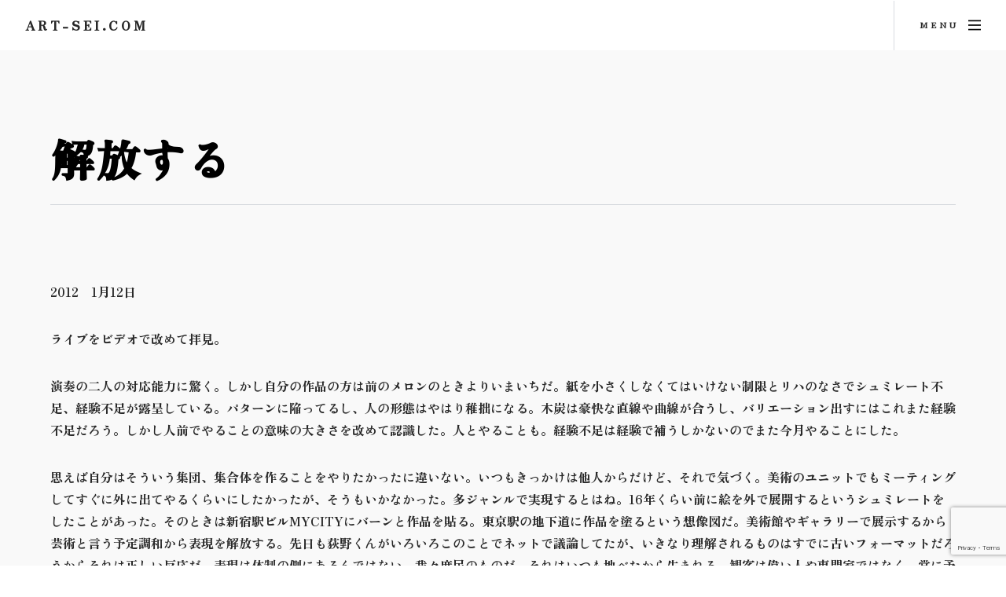

--- FILE ---
content_type: text/html; charset=utf-8
request_url: https://www.google.com/recaptcha/api2/anchor?ar=1&k=6LfLiaseAAAAALVoastYygRHNIpB8gI5A1hc9C3I&co=aHR0cHM6Ly9hcnQtc2VpLmNvbTo0NDM.&hl=en&v=9TiwnJFHeuIw_s0wSd3fiKfN&size=invisible&anchor-ms=20000&execute-ms=30000&cb=gpmi6swlhoug
body_size: 49316
content:
<!DOCTYPE HTML><html dir="ltr" lang="en"><head><meta http-equiv="Content-Type" content="text/html; charset=UTF-8">
<meta http-equiv="X-UA-Compatible" content="IE=edge">
<title>reCAPTCHA</title>
<style type="text/css">
/* cyrillic-ext */
@font-face {
  font-family: 'Roboto';
  font-style: normal;
  font-weight: 400;
  font-stretch: 100%;
  src: url(//fonts.gstatic.com/s/roboto/v48/KFO7CnqEu92Fr1ME7kSn66aGLdTylUAMa3GUBHMdazTgWw.woff2) format('woff2');
  unicode-range: U+0460-052F, U+1C80-1C8A, U+20B4, U+2DE0-2DFF, U+A640-A69F, U+FE2E-FE2F;
}
/* cyrillic */
@font-face {
  font-family: 'Roboto';
  font-style: normal;
  font-weight: 400;
  font-stretch: 100%;
  src: url(//fonts.gstatic.com/s/roboto/v48/KFO7CnqEu92Fr1ME7kSn66aGLdTylUAMa3iUBHMdazTgWw.woff2) format('woff2');
  unicode-range: U+0301, U+0400-045F, U+0490-0491, U+04B0-04B1, U+2116;
}
/* greek-ext */
@font-face {
  font-family: 'Roboto';
  font-style: normal;
  font-weight: 400;
  font-stretch: 100%;
  src: url(//fonts.gstatic.com/s/roboto/v48/KFO7CnqEu92Fr1ME7kSn66aGLdTylUAMa3CUBHMdazTgWw.woff2) format('woff2');
  unicode-range: U+1F00-1FFF;
}
/* greek */
@font-face {
  font-family: 'Roboto';
  font-style: normal;
  font-weight: 400;
  font-stretch: 100%;
  src: url(//fonts.gstatic.com/s/roboto/v48/KFO7CnqEu92Fr1ME7kSn66aGLdTylUAMa3-UBHMdazTgWw.woff2) format('woff2');
  unicode-range: U+0370-0377, U+037A-037F, U+0384-038A, U+038C, U+038E-03A1, U+03A3-03FF;
}
/* math */
@font-face {
  font-family: 'Roboto';
  font-style: normal;
  font-weight: 400;
  font-stretch: 100%;
  src: url(//fonts.gstatic.com/s/roboto/v48/KFO7CnqEu92Fr1ME7kSn66aGLdTylUAMawCUBHMdazTgWw.woff2) format('woff2');
  unicode-range: U+0302-0303, U+0305, U+0307-0308, U+0310, U+0312, U+0315, U+031A, U+0326-0327, U+032C, U+032F-0330, U+0332-0333, U+0338, U+033A, U+0346, U+034D, U+0391-03A1, U+03A3-03A9, U+03B1-03C9, U+03D1, U+03D5-03D6, U+03F0-03F1, U+03F4-03F5, U+2016-2017, U+2034-2038, U+203C, U+2040, U+2043, U+2047, U+2050, U+2057, U+205F, U+2070-2071, U+2074-208E, U+2090-209C, U+20D0-20DC, U+20E1, U+20E5-20EF, U+2100-2112, U+2114-2115, U+2117-2121, U+2123-214F, U+2190, U+2192, U+2194-21AE, U+21B0-21E5, U+21F1-21F2, U+21F4-2211, U+2213-2214, U+2216-22FF, U+2308-230B, U+2310, U+2319, U+231C-2321, U+2336-237A, U+237C, U+2395, U+239B-23B7, U+23D0, U+23DC-23E1, U+2474-2475, U+25AF, U+25B3, U+25B7, U+25BD, U+25C1, U+25CA, U+25CC, U+25FB, U+266D-266F, U+27C0-27FF, U+2900-2AFF, U+2B0E-2B11, U+2B30-2B4C, U+2BFE, U+3030, U+FF5B, U+FF5D, U+1D400-1D7FF, U+1EE00-1EEFF;
}
/* symbols */
@font-face {
  font-family: 'Roboto';
  font-style: normal;
  font-weight: 400;
  font-stretch: 100%;
  src: url(//fonts.gstatic.com/s/roboto/v48/KFO7CnqEu92Fr1ME7kSn66aGLdTylUAMaxKUBHMdazTgWw.woff2) format('woff2');
  unicode-range: U+0001-000C, U+000E-001F, U+007F-009F, U+20DD-20E0, U+20E2-20E4, U+2150-218F, U+2190, U+2192, U+2194-2199, U+21AF, U+21E6-21F0, U+21F3, U+2218-2219, U+2299, U+22C4-22C6, U+2300-243F, U+2440-244A, U+2460-24FF, U+25A0-27BF, U+2800-28FF, U+2921-2922, U+2981, U+29BF, U+29EB, U+2B00-2BFF, U+4DC0-4DFF, U+FFF9-FFFB, U+10140-1018E, U+10190-1019C, U+101A0, U+101D0-101FD, U+102E0-102FB, U+10E60-10E7E, U+1D2C0-1D2D3, U+1D2E0-1D37F, U+1F000-1F0FF, U+1F100-1F1AD, U+1F1E6-1F1FF, U+1F30D-1F30F, U+1F315, U+1F31C, U+1F31E, U+1F320-1F32C, U+1F336, U+1F378, U+1F37D, U+1F382, U+1F393-1F39F, U+1F3A7-1F3A8, U+1F3AC-1F3AF, U+1F3C2, U+1F3C4-1F3C6, U+1F3CA-1F3CE, U+1F3D4-1F3E0, U+1F3ED, U+1F3F1-1F3F3, U+1F3F5-1F3F7, U+1F408, U+1F415, U+1F41F, U+1F426, U+1F43F, U+1F441-1F442, U+1F444, U+1F446-1F449, U+1F44C-1F44E, U+1F453, U+1F46A, U+1F47D, U+1F4A3, U+1F4B0, U+1F4B3, U+1F4B9, U+1F4BB, U+1F4BF, U+1F4C8-1F4CB, U+1F4D6, U+1F4DA, U+1F4DF, U+1F4E3-1F4E6, U+1F4EA-1F4ED, U+1F4F7, U+1F4F9-1F4FB, U+1F4FD-1F4FE, U+1F503, U+1F507-1F50B, U+1F50D, U+1F512-1F513, U+1F53E-1F54A, U+1F54F-1F5FA, U+1F610, U+1F650-1F67F, U+1F687, U+1F68D, U+1F691, U+1F694, U+1F698, U+1F6AD, U+1F6B2, U+1F6B9-1F6BA, U+1F6BC, U+1F6C6-1F6CF, U+1F6D3-1F6D7, U+1F6E0-1F6EA, U+1F6F0-1F6F3, U+1F6F7-1F6FC, U+1F700-1F7FF, U+1F800-1F80B, U+1F810-1F847, U+1F850-1F859, U+1F860-1F887, U+1F890-1F8AD, U+1F8B0-1F8BB, U+1F8C0-1F8C1, U+1F900-1F90B, U+1F93B, U+1F946, U+1F984, U+1F996, U+1F9E9, U+1FA00-1FA6F, U+1FA70-1FA7C, U+1FA80-1FA89, U+1FA8F-1FAC6, U+1FACE-1FADC, U+1FADF-1FAE9, U+1FAF0-1FAF8, U+1FB00-1FBFF;
}
/* vietnamese */
@font-face {
  font-family: 'Roboto';
  font-style: normal;
  font-weight: 400;
  font-stretch: 100%;
  src: url(//fonts.gstatic.com/s/roboto/v48/KFO7CnqEu92Fr1ME7kSn66aGLdTylUAMa3OUBHMdazTgWw.woff2) format('woff2');
  unicode-range: U+0102-0103, U+0110-0111, U+0128-0129, U+0168-0169, U+01A0-01A1, U+01AF-01B0, U+0300-0301, U+0303-0304, U+0308-0309, U+0323, U+0329, U+1EA0-1EF9, U+20AB;
}
/* latin-ext */
@font-face {
  font-family: 'Roboto';
  font-style: normal;
  font-weight: 400;
  font-stretch: 100%;
  src: url(//fonts.gstatic.com/s/roboto/v48/KFO7CnqEu92Fr1ME7kSn66aGLdTylUAMa3KUBHMdazTgWw.woff2) format('woff2');
  unicode-range: U+0100-02BA, U+02BD-02C5, U+02C7-02CC, U+02CE-02D7, U+02DD-02FF, U+0304, U+0308, U+0329, U+1D00-1DBF, U+1E00-1E9F, U+1EF2-1EFF, U+2020, U+20A0-20AB, U+20AD-20C0, U+2113, U+2C60-2C7F, U+A720-A7FF;
}
/* latin */
@font-face {
  font-family: 'Roboto';
  font-style: normal;
  font-weight: 400;
  font-stretch: 100%;
  src: url(//fonts.gstatic.com/s/roboto/v48/KFO7CnqEu92Fr1ME7kSn66aGLdTylUAMa3yUBHMdazQ.woff2) format('woff2');
  unicode-range: U+0000-00FF, U+0131, U+0152-0153, U+02BB-02BC, U+02C6, U+02DA, U+02DC, U+0304, U+0308, U+0329, U+2000-206F, U+20AC, U+2122, U+2191, U+2193, U+2212, U+2215, U+FEFF, U+FFFD;
}
/* cyrillic-ext */
@font-face {
  font-family: 'Roboto';
  font-style: normal;
  font-weight: 500;
  font-stretch: 100%;
  src: url(//fonts.gstatic.com/s/roboto/v48/KFO7CnqEu92Fr1ME7kSn66aGLdTylUAMa3GUBHMdazTgWw.woff2) format('woff2');
  unicode-range: U+0460-052F, U+1C80-1C8A, U+20B4, U+2DE0-2DFF, U+A640-A69F, U+FE2E-FE2F;
}
/* cyrillic */
@font-face {
  font-family: 'Roboto';
  font-style: normal;
  font-weight: 500;
  font-stretch: 100%;
  src: url(//fonts.gstatic.com/s/roboto/v48/KFO7CnqEu92Fr1ME7kSn66aGLdTylUAMa3iUBHMdazTgWw.woff2) format('woff2');
  unicode-range: U+0301, U+0400-045F, U+0490-0491, U+04B0-04B1, U+2116;
}
/* greek-ext */
@font-face {
  font-family: 'Roboto';
  font-style: normal;
  font-weight: 500;
  font-stretch: 100%;
  src: url(//fonts.gstatic.com/s/roboto/v48/KFO7CnqEu92Fr1ME7kSn66aGLdTylUAMa3CUBHMdazTgWw.woff2) format('woff2');
  unicode-range: U+1F00-1FFF;
}
/* greek */
@font-face {
  font-family: 'Roboto';
  font-style: normal;
  font-weight: 500;
  font-stretch: 100%;
  src: url(//fonts.gstatic.com/s/roboto/v48/KFO7CnqEu92Fr1ME7kSn66aGLdTylUAMa3-UBHMdazTgWw.woff2) format('woff2');
  unicode-range: U+0370-0377, U+037A-037F, U+0384-038A, U+038C, U+038E-03A1, U+03A3-03FF;
}
/* math */
@font-face {
  font-family: 'Roboto';
  font-style: normal;
  font-weight: 500;
  font-stretch: 100%;
  src: url(//fonts.gstatic.com/s/roboto/v48/KFO7CnqEu92Fr1ME7kSn66aGLdTylUAMawCUBHMdazTgWw.woff2) format('woff2');
  unicode-range: U+0302-0303, U+0305, U+0307-0308, U+0310, U+0312, U+0315, U+031A, U+0326-0327, U+032C, U+032F-0330, U+0332-0333, U+0338, U+033A, U+0346, U+034D, U+0391-03A1, U+03A3-03A9, U+03B1-03C9, U+03D1, U+03D5-03D6, U+03F0-03F1, U+03F4-03F5, U+2016-2017, U+2034-2038, U+203C, U+2040, U+2043, U+2047, U+2050, U+2057, U+205F, U+2070-2071, U+2074-208E, U+2090-209C, U+20D0-20DC, U+20E1, U+20E5-20EF, U+2100-2112, U+2114-2115, U+2117-2121, U+2123-214F, U+2190, U+2192, U+2194-21AE, U+21B0-21E5, U+21F1-21F2, U+21F4-2211, U+2213-2214, U+2216-22FF, U+2308-230B, U+2310, U+2319, U+231C-2321, U+2336-237A, U+237C, U+2395, U+239B-23B7, U+23D0, U+23DC-23E1, U+2474-2475, U+25AF, U+25B3, U+25B7, U+25BD, U+25C1, U+25CA, U+25CC, U+25FB, U+266D-266F, U+27C0-27FF, U+2900-2AFF, U+2B0E-2B11, U+2B30-2B4C, U+2BFE, U+3030, U+FF5B, U+FF5D, U+1D400-1D7FF, U+1EE00-1EEFF;
}
/* symbols */
@font-face {
  font-family: 'Roboto';
  font-style: normal;
  font-weight: 500;
  font-stretch: 100%;
  src: url(//fonts.gstatic.com/s/roboto/v48/KFO7CnqEu92Fr1ME7kSn66aGLdTylUAMaxKUBHMdazTgWw.woff2) format('woff2');
  unicode-range: U+0001-000C, U+000E-001F, U+007F-009F, U+20DD-20E0, U+20E2-20E4, U+2150-218F, U+2190, U+2192, U+2194-2199, U+21AF, U+21E6-21F0, U+21F3, U+2218-2219, U+2299, U+22C4-22C6, U+2300-243F, U+2440-244A, U+2460-24FF, U+25A0-27BF, U+2800-28FF, U+2921-2922, U+2981, U+29BF, U+29EB, U+2B00-2BFF, U+4DC0-4DFF, U+FFF9-FFFB, U+10140-1018E, U+10190-1019C, U+101A0, U+101D0-101FD, U+102E0-102FB, U+10E60-10E7E, U+1D2C0-1D2D3, U+1D2E0-1D37F, U+1F000-1F0FF, U+1F100-1F1AD, U+1F1E6-1F1FF, U+1F30D-1F30F, U+1F315, U+1F31C, U+1F31E, U+1F320-1F32C, U+1F336, U+1F378, U+1F37D, U+1F382, U+1F393-1F39F, U+1F3A7-1F3A8, U+1F3AC-1F3AF, U+1F3C2, U+1F3C4-1F3C6, U+1F3CA-1F3CE, U+1F3D4-1F3E0, U+1F3ED, U+1F3F1-1F3F3, U+1F3F5-1F3F7, U+1F408, U+1F415, U+1F41F, U+1F426, U+1F43F, U+1F441-1F442, U+1F444, U+1F446-1F449, U+1F44C-1F44E, U+1F453, U+1F46A, U+1F47D, U+1F4A3, U+1F4B0, U+1F4B3, U+1F4B9, U+1F4BB, U+1F4BF, U+1F4C8-1F4CB, U+1F4D6, U+1F4DA, U+1F4DF, U+1F4E3-1F4E6, U+1F4EA-1F4ED, U+1F4F7, U+1F4F9-1F4FB, U+1F4FD-1F4FE, U+1F503, U+1F507-1F50B, U+1F50D, U+1F512-1F513, U+1F53E-1F54A, U+1F54F-1F5FA, U+1F610, U+1F650-1F67F, U+1F687, U+1F68D, U+1F691, U+1F694, U+1F698, U+1F6AD, U+1F6B2, U+1F6B9-1F6BA, U+1F6BC, U+1F6C6-1F6CF, U+1F6D3-1F6D7, U+1F6E0-1F6EA, U+1F6F0-1F6F3, U+1F6F7-1F6FC, U+1F700-1F7FF, U+1F800-1F80B, U+1F810-1F847, U+1F850-1F859, U+1F860-1F887, U+1F890-1F8AD, U+1F8B0-1F8BB, U+1F8C0-1F8C1, U+1F900-1F90B, U+1F93B, U+1F946, U+1F984, U+1F996, U+1F9E9, U+1FA00-1FA6F, U+1FA70-1FA7C, U+1FA80-1FA89, U+1FA8F-1FAC6, U+1FACE-1FADC, U+1FADF-1FAE9, U+1FAF0-1FAF8, U+1FB00-1FBFF;
}
/* vietnamese */
@font-face {
  font-family: 'Roboto';
  font-style: normal;
  font-weight: 500;
  font-stretch: 100%;
  src: url(//fonts.gstatic.com/s/roboto/v48/KFO7CnqEu92Fr1ME7kSn66aGLdTylUAMa3OUBHMdazTgWw.woff2) format('woff2');
  unicode-range: U+0102-0103, U+0110-0111, U+0128-0129, U+0168-0169, U+01A0-01A1, U+01AF-01B0, U+0300-0301, U+0303-0304, U+0308-0309, U+0323, U+0329, U+1EA0-1EF9, U+20AB;
}
/* latin-ext */
@font-face {
  font-family: 'Roboto';
  font-style: normal;
  font-weight: 500;
  font-stretch: 100%;
  src: url(//fonts.gstatic.com/s/roboto/v48/KFO7CnqEu92Fr1ME7kSn66aGLdTylUAMa3KUBHMdazTgWw.woff2) format('woff2');
  unicode-range: U+0100-02BA, U+02BD-02C5, U+02C7-02CC, U+02CE-02D7, U+02DD-02FF, U+0304, U+0308, U+0329, U+1D00-1DBF, U+1E00-1E9F, U+1EF2-1EFF, U+2020, U+20A0-20AB, U+20AD-20C0, U+2113, U+2C60-2C7F, U+A720-A7FF;
}
/* latin */
@font-face {
  font-family: 'Roboto';
  font-style: normal;
  font-weight: 500;
  font-stretch: 100%;
  src: url(//fonts.gstatic.com/s/roboto/v48/KFO7CnqEu92Fr1ME7kSn66aGLdTylUAMa3yUBHMdazQ.woff2) format('woff2');
  unicode-range: U+0000-00FF, U+0131, U+0152-0153, U+02BB-02BC, U+02C6, U+02DA, U+02DC, U+0304, U+0308, U+0329, U+2000-206F, U+20AC, U+2122, U+2191, U+2193, U+2212, U+2215, U+FEFF, U+FFFD;
}
/* cyrillic-ext */
@font-face {
  font-family: 'Roboto';
  font-style: normal;
  font-weight: 900;
  font-stretch: 100%;
  src: url(//fonts.gstatic.com/s/roboto/v48/KFO7CnqEu92Fr1ME7kSn66aGLdTylUAMa3GUBHMdazTgWw.woff2) format('woff2');
  unicode-range: U+0460-052F, U+1C80-1C8A, U+20B4, U+2DE0-2DFF, U+A640-A69F, U+FE2E-FE2F;
}
/* cyrillic */
@font-face {
  font-family: 'Roboto';
  font-style: normal;
  font-weight: 900;
  font-stretch: 100%;
  src: url(//fonts.gstatic.com/s/roboto/v48/KFO7CnqEu92Fr1ME7kSn66aGLdTylUAMa3iUBHMdazTgWw.woff2) format('woff2');
  unicode-range: U+0301, U+0400-045F, U+0490-0491, U+04B0-04B1, U+2116;
}
/* greek-ext */
@font-face {
  font-family: 'Roboto';
  font-style: normal;
  font-weight: 900;
  font-stretch: 100%;
  src: url(//fonts.gstatic.com/s/roboto/v48/KFO7CnqEu92Fr1ME7kSn66aGLdTylUAMa3CUBHMdazTgWw.woff2) format('woff2');
  unicode-range: U+1F00-1FFF;
}
/* greek */
@font-face {
  font-family: 'Roboto';
  font-style: normal;
  font-weight: 900;
  font-stretch: 100%;
  src: url(//fonts.gstatic.com/s/roboto/v48/KFO7CnqEu92Fr1ME7kSn66aGLdTylUAMa3-UBHMdazTgWw.woff2) format('woff2');
  unicode-range: U+0370-0377, U+037A-037F, U+0384-038A, U+038C, U+038E-03A1, U+03A3-03FF;
}
/* math */
@font-face {
  font-family: 'Roboto';
  font-style: normal;
  font-weight: 900;
  font-stretch: 100%;
  src: url(//fonts.gstatic.com/s/roboto/v48/KFO7CnqEu92Fr1ME7kSn66aGLdTylUAMawCUBHMdazTgWw.woff2) format('woff2');
  unicode-range: U+0302-0303, U+0305, U+0307-0308, U+0310, U+0312, U+0315, U+031A, U+0326-0327, U+032C, U+032F-0330, U+0332-0333, U+0338, U+033A, U+0346, U+034D, U+0391-03A1, U+03A3-03A9, U+03B1-03C9, U+03D1, U+03D5-03D6, U+03F0-03F1, U+03F4-03F5, U+2016-2017, U+2034-2038, U+203C, U+2040, U+2043, U+2047, U+2050, U+2057, U+205F, U+2070-2071, U+2074-208E, U+2090-209C, U+20D0-20DC, U+20E1, U+20E5-20EF, U+2100-2112, U+2114-2115, U+2117-2121, U+2123-214F, U+2190, U+2192, U+2194-21AE, U+21B0-21E5, U+21F1-21F2, U+21F4-2211, U+2213-2214, U+2216-22FF, U+2308-230B, U+2310, U+2319, U+231C-2321, U+2336-237A, U+237C, U+2395, U+239B-23B7, U+23D0, U+23DC-23E1, U+2474-2475, U+25AF, U+25B3, U+25B7, U+25BD, U+25C1, U+25CA, U+25CC, U+25FB, U+266D-266F, U+27C0-27FF, U+2900-2AFF, U+2B0E-2B11, U+2B30-2B4C, U+2BFE, U+3030, U+FF5B, U+FF5D, U+1D400-1D7FF, U+1EE00-1EEFF;
}
/* symbols */
@font-face {
  font-family: 'Roboto';
  font-style: normal;
  font-weight: 900;
  font-stretch: 100%;
  src: url(//fonts.gstatic.com/s/roboto/v48/KFO7CnqEu92Fr1ME7kSn66aGLdTylUAMaxKUBHMdazTgWw.woff2) format('woff2');
  unicode-range: U+0001-000C, U+000E-001F, U+007F-009F, U+20DD-20E0, U+20E2-20E4, U+2150-218F, U+2190, U+2192, U+2194-2199, U+21AF, U+21E6-21F0, U+21F3, U+2218-2219, U+2299, U+22C4-22C6, U+2300-243F, U+2440-244A, U+2460-24FF, U+25A0-27BF, U+2800-28FF, U+2921-2922, U+2981, U+29BF, U+29EB, U+2B00-2BFF, U+4DC0-4DFF, U+FFF9-FFFB, U+10140-1018E, U+10190-1019C, U+101A0, U+101D0-101FD, U+102E0-102FB, U+10E60-10E7E, U+1D2C0-1D2D3, U+1D2E0-1D37F, U+1F000-1F0FF, U+1F100-1F1AD, U+1F1E6-1F1FF, U+1F30D-1F30F, U+1F315, U+1F31C, U+1F31E, U+1F320-1F32C, U+1F336, U+1F378, U+1F37D, U+1F382, U+1F393-1F39F, U+1F3A7-1F3A8, U+1F3AC-1F3AF, U+1F3C2, U+1F3C4-1F3C6, U+1F3CA-1F3CE, U+1F3D4-1F3E0, U+1F3ED, U+1F3F1-1F3F3, U+1F3F5-1F3F7, U+1F408, U+1F415, U+1F41F, U+1F426, U+1F43F, U+1F441-1F442, U+1F444, U+1F446-1F449, U+1F44C-1F44E, U+1F453, U+1F46A, U+1F47D, U+1F4A3, U+1F4B0, U+1F4B3, U+1F4B9, U+1F4BB, U+1F4BF, U+1F4C8-1F4CB, U+1F4D6, U+1F4DA, U+1F4DF, U+1F4E3-1F4E6, U+1F4EA-1F4ED, U+1F4F7, U+1F4F9-1F4FB, U+1F4FD-1F4FE, U+1F503, U+1F507-1F50B, U+1F50D, U+1F512-1F513, U+1F53E-1F54A, U+1F54F-1F5FA, U+1F610, U+1F650-1F67F, U+1F687, U+1F68D, U+1F691, U+1F694, U+1F698, U+1F6AD, U+1F6B2, U+1F6B9-1F6BA, U+1F6BC, U+1F6C6-1F6CF, U+1F6D3-1F6D7, U+1F6E0-1F6EA, U+1F6F0-1F6F3, U+1F6F7-1F6FC, U+1F700-1F7FF, U+1F800-1F80B, U+1F810-1F847, U+1F850-1F859, U+1F860-1F887, U+1F890-1F8AD, U+1F8B0-1F8BB, U+1F8C0-1F8C1, U+1F900-1F90B, U+1F93B, U+1F946, U+1F984, U+1F996, U+1F9E9, U+1FA00-1FA6F, U+1FA70-1FA7C, U+1FA80-1FA89, U+1FA8F-1FAC6, U+1FACE-1FADC, U+1FADF-1FAE9, U+1FAF0-1FAF8, U+1FB00-1FBFF;
}
/* vietnamese */
@font-face {
  font-family: 'Roboto';
  font-style: normal;
  font-weight: 900;
  font-stretch: 100%;
  src: url(//fonts.gstatic.com/s/roboto/v48/KFO7CnqEu92Fr1ME7kSn66aGLdTylUAMa3OUBHMdazTgWw.woff2) format('woff2');
  unicode-range: U+0102-0103, U+0110-0111, U+0128-0129, U+0168-0169, U+01A0-01A1, U+01AF-01B0, U+0300-0301, U+0303-0304, U+0308-0309, U+0323, U+0329, U+1EA0-1EF9, U+20AB;
}
/* latin-ext */
@font-face {
  font-family: 'Roboto';
  font-style: normal;
  font-weight: 900;
  font-stretch: 100%;
  src: url(//fonts.gstatic.com/s/roboto/v48/KFO7CnqEu92Fr1ME7kSn66aGLdTylUAMa3KUBHMdazTgWw.woff2) format('woff2');
  unicode-range: U+0100-02BA, U+02BD-02C5, U+02C7-02CC, U+02CE-02D7, U+02DD-02FF, U+0304, U+0308, U+0329, U+1D00-1DBF, U+1E00-1E9F, U+1EF2-1EFF, U+2020, U+20A0-20AB, U+20AD-20C0, U+2113, U+2C60-2C7F, U+A720-A7FF;
}
/* latin */
@font-face {
  font-family: 'Roboto';
  font-style: normal;
  font-weight: 900;
  font-stretch: 100%;
  src: url(//fonts.gstatic.com/s/roboto/v48/KFO7CnqEu92Fr1ME7kSn66aGLdTylUAMa3yUBHMdazQ.woff2) format('woff2');
  unicode-range: U+0000-00FF, U+0131, U+0152-0153, U+02BB-02BC, U+02C6, U+02DA, U+02DC, U+0304, U+0308, U+0329, U+2000-206F, U+20AC, U+2122, U+2191, U+2193, U+2212, U+2215, U+FEFF, U+FFFD;
}

</style>
<link rel="stylesheet" type="text/css" href="https://www.gstatic.com/recaptcha/releases/9TiwnJFHeuIw_s0wSd3fiKfN/styles__ltr.css">
<script nonce="0SH5bjd_OY5ObS7Y6qnu2A" type="text/javascript">window['__recaptcha_api'] = 'https://www.google.com/recaptcha/api2/';</script>
<script type="text/javascript" src="https://www.gstatic.com/recaptcha/releases/9TiwnJFHeuIw_s0wSd3fiKfN/recaptcha__en.js" nonce="0SH5bjd_OY5ObS7Y6qnu2A">
      
    </script></head>
<body><div id="rc-anchor-alert" class="rc-anchor-alert"></div>
<input type="hidden" id="recaptcha-token" value="[base64]">
<script type="text/javascript" nonce="0SH5bjd_OY5ObS7Y6qnu2A">
      recaptcha.anchor.Main.init("[\x22ainput\x22,[\x22bgdata\x22,\x22\x22,\[base64]/[base64]/[base64]/[base64]/cjw8ejpyPj4+eil9Y2F0Y2gobCl7dGhyb3cgbDt9fSxIPWZ1bmN0aW9uKHcsdCx6KXtpZih3PT0xOTR8fHc9PTIwOCl0LnZbd10/dC52W3ddLmNvbmNhdCh6KTp0LnZbd109b2Yoeix0KTtlbHNle2lmKHQuYkImJnchPTMxNylyZXR1cm47dz09NjZ8fHc9PTEyMnx8dz09NDcwfHx3PT00NHx8dz09NDE2fHx3PT0zOTd8fHc9PTQyMXx8dz09Njh8fHc9PTcwfHx3PT0xODQ/[base64]/[base64]/[base64]/bmV3IGRbVl0oSlswXSk6cD09Mj9uZXcgZFtWXShKWzBdLEpbMV0pOnA9PTM/bmV3IGRbVl0oSlswXSxKWzFdLEpbMl0pOnA9PTQ/[base64]/[base64]/[base64]/[base64]\x22,\[base64]\x22,\x22RUhcPcKWbGPDssKjecOaacKDw7Eyw6JLShwnRsOrwpLDmwI/[base64]/JQzDhnLDr8K9w4ESwqjDiQNXwq/DsMOXasKvflFxeE0nw7xfU8KNwqvDjGVTDMKJwoAjw5IyDXzCsmdfe2k7ADvCjlFXagPDmzDDk2dSw5/DnUxvw4jCv8KyeWVFwpjCssKow5F1w7l9w7RHQMOnwqzClyzDmlfCnVVdw6TDrHDDl8Ktwq0Uwrk/[base64]/YygSamLDugbClMKyEgfCrAQvLcKrJWXDq8OdJU/DkcOJQcONEBguw6TDsMOidQ3CkMOqf3rDrVs1wqBxwrpjwqsUwp4jwrMfe3zDjWPDuMODPg0IMC7CusKowrk9D0PCvcOAeh3CuQ7Di8KOI8KAGcK0CMO/w5NUwqvDmVzCkhzDjzI/w7rClMKqTQxKw6duasO0WsOSw7JCH8OyN3txXmN5wqMwGzXCtzTCsMOZTlPDq8ODwo7DmMKKEj0WwqjCmMOuw43CuX/CnBsAQyBzLsKbB8OnIcOfVsKswpQUwojCj8O9EcKSZA3Drx8dwr46QsKqwozDsMKTwpEgwpVxAH7CiG7CnCrDm3nCgQ9pwoAXDQUlLnVWw5ALVsKywpDDtE3Ch8O0EGrDvRLCuQPCvUBIYmc6Xzkfw5RiA8KeTcO7w45jXm/Co8Oow7vDkRXCicOSUQt+MynDr8KbwooKw7Q6wqDDtml+T8K6HcK/U2nCvFMfw5HDu8OYwqQGwoZse8OPw71pw7IuwrQzd8Kdw4nDu8KpIsO/I3bCiGxPwp3CrBjDg8K3w687MMKPw7rCr1A/MlLCtTVlJXjDtVNdw7HCq8O3w5lJbGgxLsOKwrzDt8O8dMOsw45xwpcESsOewoU5aMKYBnALKT9nw5PCmsOfwoPCm8OQFEUMwocrdMKnMTDCt0bCk8Kpwro2Jkk8wrBOw5dnT8K7LMK9wqoTTkRTaSvCpsO/asO1UsKyPcOrw7sQwo0twqTCnMK6w4ZDCkDCq8K9w6lKPXLDrcOrw6/Cl8KlwrR+wp1TcljDiSDChQLCr8O4w7/CjD83ccKgwr3DrSBeJxzCtx0Bw7xLCcKCeXF3dCbCtGNMwol1wqfDnj7DrUEkwqF0FULCr1LCgMOiwoBLNn/Dp8KfwoPCrsOSw7gAdMORVArDkMO+NyVZw7sNYClGbcO4IMKyA2nDuDwTSW3Ch3dCwpRVDV3DrsOLHMOOw6DDqEDCssOCw6bDp8KJNRMewr/Cn8O+wr54wqBrLsK1OsOCQMODw6ZawoTDvgPCnsOMBBbCnDbCgcKLPEbDrMOlGsKtw5nCjcK3w6oNwqZ+e2zDn8OcPS8+w4PCi1vDq3rDkk4qEysMwoPDuVIlNmPDiFHDo8OEcRFdw6lhNjc6dcKlZMOjOnrChF3Dj8OQw4Z6wp1WWUF2w7oSw5zCog/CkWEfO8OsK2clwrkRPcK3EsOpwrTCrwt2w65Jw6XCgxXClGTCtcK/ElXDiXrCilUTw7cvVC7DjcKhwowsFMKVw7bDmmvCk1/Cgh9TeMOZaMO4fMOJB342BGJuw6MrwpzDiDojBsOJwoDDr8K1wpwtVMOVB8Kkw64Jw7I3DsKGw7/DugjDpCPCuMObcwHClsKSF8OhwqfCq2I/Q3vDsR7ChcOOw41lO8OUKcKtwr5vw5hITlfCqMOcLMKCKRlHw7vDrktXw7phWlvCghchw7t/wrtbw7QKTWfChSnCsMOQw7PCu8ONw6jCrUbCnMKywoFDw5RUw5oodcKnZMOPeMOJRgjCosO0w73DgSnCt8KjwqkOw4DChGHDrcKowo7Di8OYwrzCvsOsfMKACsO0XXwGwrcgw7hYJ3/ChXbChknCnMOLw7EsWcOaVkoVwok3IcOHMh8sw77Cq8K4w7bCtsKcw5UlU8OHwpTDqz7DosO6csOIDRvCk8OYVTrCgcK/[base64]/CrV3CrEczAhrDgsKiUMKvw7gSw5vDqzrDv3YWw4DCiHzCvcOwPm9tHjZaQH7DoUd/[base64]/BknDmFRtwqETwogtwoN6QAHCvXLDkGDDoC/DlHPDh8OWNj0kdithwoDDsFBpw43ClsOyw5Yrwq/DnMOOf0IMw4xvw6FQecKJfnrClkvCqsK+Zkh6HkLDr8KUfz/DrEgdw5sFwr4YJlAqP3zCicO9f3fCqMK8asK0dcOXwoN/XMKeWXQ3w6/[base64]/[base64]/Cq8KEwqrCnVcWw4jDimvCksO5ZMKHw7bDjcK3worDqm4Uwq53wpLDscOyNcOCwp7DvzAUKSVrRMKVwqxLBAMywplXS8K7w6/DusOTJwzDtcOvRsKPGcKwHUwiwqzDuMK1alvCoMKhDnrCsMKSYcK0wooCQB3Cr8Kjwq7DucKPQsO1w4cpw489IiIINXhrw6bCqcOgbVJlM8Oow5fCvsOGw7F/[base64]/Ckz9uwq4LBkvDjB5Qw4EPGDZZSWPCkcOgwqXDgcOzcSJFwr7CjE0zYMOxHA9ww5h3w4/Cv0TCvF7DgU3CssOrwrsiw69dwp3CtsO8A8O8KyXCscKEw7Qaw55iw6FWwqFhwpMswrhmwoo6Ihh1wrp7L3VJRRfCl0wNw7fDr8Kiw5rCpMKWZ8OaEsOUwrB8wppIKE/[base64]/[base64]/Dj8ObwqZuP8OqP2x/TEkvMhnClV3CqQjCj37Du3oARMKSAcKRwrbCpzPDuXDDo8KFXBDDpMKAD8OpwpLDjMKRfsOHKcO1w7BEJBoIw4XDqiTCvcKZw53DjG/CkljCljd8w7LDqMO+woY/[base64]/RF9oXBTCt8KXUcK4esO2wqPDjMOQwogSVMOMT8OFw4LCm8O4w5PCrDQdYsKAT0lHJsKtw7NFfMKRfcOcw4bCr8KdWWJBOHTCvcOoesKWSEYJVjzDtMOAFUd1bngwwqFnw4gaL8OJwoFKw4/[base64]/DskfCtnwpwpAAwrrDsMKBKcKOwrBJw5Z7dcOzw4o/wqMqw6rClUzCjcKkw4JaGghww55BMyjDoU/DjF0IEC9nwqJDPG9ewr4mIMOhQMKgwqjDr1nDhcKlwp/CmcKywpF/NAfCtFlkwocHYMO6w4HCtC0gCSLDmsKIYsOzdS8rw43Dq1fCmkdcwoJdw77Ch8ORRjZxFHFTbMOCaMKoacK/wpnChsOAwrQ2wrEGYFXCgMObFzcZwrjDrsKtTSt3eMK/Dy3CuFYNwqkmC8OawrIjw6VsHVA+Cj4ew7AUacKxwqbDqwc/RjbCgsKOT0PCtMOAw4xOfz5zGVzDr1XCqMKbw63DjsKTAMOXw50KwqLCs8KtIcKDdMODXlhAw68NKsOHwqoyw53ChHbDp8K1PcK2w7jCv37DmT/CucOeQidNwqwBLizDr3/ChC7CgcOrUzFlw4TCv1TCkcO5wqTChsOIIHg/McOnw4nCmirDqsOWc0lawqMbwqnDnADDqCxcUcK4w6jCpsO7HVbDn8KDRG3DhMOXawzCpMOCS33CmWAoFMKJXcOYwp/CocOfw4fCsHfChMKlwr1aBsKnwq8uw6TCtlHCsnLDmMKvKxjCtSXCisOuDUvDrsOjw4TCu0RZf8KscwHCjMKmFsOMdsKcw7oEwrlawqHClMKjwqbDmMKRwqMiwrnDjMKowr7Dp3DDslJoGXlDaDQEw7tjJ8O/[base64]/EMOkwo5dC8Khw4klfDgew6Y9w7fChcOZccOGwrDCvcKkw6jCq8OPIh9wFyfDkw17KMOxwqrDpSzCmSzDsEfDqcOTwpsCGQ/DmC/DnsKlbsOlw6cQw6JRw7zCrMO2w59mexTCkA1iXickwqPDhMK8TMO1wqfCsGRxwqQVOx/Dr8O/D8K7McO1b8Kdw5nCsFd5w5zDusKcwq5FwqLCp2fDmMOoZsOZw4BuwpDCtxrChGJ7dgvCgcKRw4ETVl3CvjjDgMKrRhrDrzgzYm3DuBbDs8O3w7ABHgt9BsObw63CnUkBwqTDkcOEwqlHw7l1wpIowr4tacKPwp/[base64]/Dl8OYw5HDs0wHwrjDlsK4wobCgS7CsMKBwr7CnsOPf8OKJC0+MsO+bVZ1MUYhw65yw4rDlEDClVbDksKIJSLCuk/CoMOXBsK5w4/ClcO3w6sUw5TDpVjCiG0wV0Icw7HDlgXDusOIw7/Ci8KjLcOew7oWOiBqwrk7GmJeE2VkA8OcZAvDp8KdNSwkwrJOw7DDj8OXCMK6YznCk2pcw64MHFHCsH8tacOcwqvCikfCjVxndMORdxRTwqTDlH4gw7UwQMKUwqnCj8OnJMODwp/CqWjDqTNWw41hw4/DksKxw61MJMKuw67Dg8Kyw4puBsKobcOaKhvCnCDCrsKgw5BnTcOYEcKRw7JtBcKow5TDm0E1wrzDpj3Dn1gQBHEIwokRT8Ohw53DiAjCisKuwqrCjFUxHsOWHsKfClzCoxvCix43Nz7DnktaI8OcDVLDgcOCwo8MDH3Cpl/DpHTCscOZGMObGMKIw43DssOdwr0WD0FbwqrCucOYDcOGLwU+w6Mdw6HDnBUGw6TCvMK8wo/CpMOqw6MtUEdTPcKWBMKcw6bDvsKpTxrCncKsw5gZL8OfwpJYw7Ygw5jCpcOKCsKbJ2I1KMKocBHCrMKfIkRWwq8NwpZsU8OnesKiOjpLw6cew4zCj8K8bSPDhsKTwqDDom0EIcOabEwnPMOxSxDDkcKieMKtOcK6bQvDm3bCkMOkPGNhGSJPwoAEWDNRw77CoA3Cmg/ClDrCkD8zHMOaHysjw6R2w5LDpcKww63CmsKTQjxOw7bDmyZPw7QTajl8XgTDmi3Dj2/DrMOcwrckwoXChcOVw7pQODIlV8K5w6LCkzHDvG3Cm8OfJcKkwrXCiz7ClcKyPcKFw6wvGAAKS8Oewq9wNxLCs8OIU8KZwobDmFksGAbCiyZvwowYw7TDiybCjCE/wo3ClcK/[base64]/[base64]/DsMOoDcKIWzvDqcKRwpbCtsOwwrowDMKuw67DhTA/A8OTw6sLD2ERdsKFwqITMgBjwrYnwptIwrXDo8Knw6hiw659w6DCnSVQdcKNw7vCjMK4woLDkg/DgsKoNkh6w6g/MMK2w45RIAvCgkzCvVA+wrvDoBXDkFPCjMOedMOVwrxEwqPCjVDCjXnDjsKKHwTDlcOGZsKew6HDpH1mJm7CqMOmY0XCpUpJw4/DhsKcW0jDosOBwp8+wqgYPcK8dsKqeHvCjn3Cizgow5BdY1LDvMKWw4vCl8Kzw7/[base64]/DphQ0ITPCm2cJTyrDrBfCkGjDjm7CgcKdw5V+w5DCl8Obwogfw4MlRmxjwogzSMOka8OsCcK6wo4HwrU7w5XCvyrDgMKsY8Kbw6vCgsO1w6FBYEbCrRXCssOvw7zDnSwaLAV1wpV8IMKww6B7fMOzwrhWwpRNX8OREzpbwpnDlsKLIMOxw4ANZDrCpx/ClU7CqCxefivCtC3CmMOgTQUNw7E8w4jCnmtYGj8NVsKRLgLCncO6PcOPwo5wYsOjw5U2wr7DkcOsw68fw7AAw5I/UcKsw7Z2An3Dmi9yw5E+w73CpsOpIhkXacOQHQvDrGjCjil8Vi4dwoIkwp3Dm1jCvzbDvX8uwpHDsl7CgDAEw4hWwoTClBTCj8Khw4xiV1EbIcOBw4jCmsOUwrXDkMO2wp3DpTwDK8O6w7xIw4PDs8KtKEpkwoHDkk4nQMKLw4/Cv8OgCsOhwrV3CcKDEMKPSFZdw5YoEcOzwp7DnxTCu8OobAcIKh4Ew7HCuzpTwqvDvTh+RMOrwotCFcO4w5jDl0fDjsOmwqrDq0lCKC/DisKvO0XDg2NZOD/[base64]/w4PDqsKIw4LDtsKrw4YuwpBTw5HClsKMWsKxw4rCvnjCqcKadXHDncO+w7gzAhvCvsKKJsOqJ8K/w4bCuMKHQknCuAHChsOawoo+wpBZw4VhU2Q9LjdMwoPCnjDDrQB4YCRTw6wPYA0/McOoOSxLw6R3CwIawoAJV8K0acOAUD7DlXzDssOUwr7DhGXCncKwHwQUQEXDlcKIw5jDlMKKe8OSL8Ouw6bCim/DhMKaX1DCtsKsEcOowr/DncOWWjPCmiXDtnrDpcOcfcO/a8OQecOtwok3DMOUwqHCjcOCdirCkXAMwqfClA8XwoJcw7DCvcK5w681A8ODwrPDvmDDm07Dm8K8LGpbX8O7w4XDqcK+NW1Fw6bCnMKVw59EIMOjw4/Dk1lTw7/DtydpwoTDm28Qwot7JcKiwooYw49LbMOBajvCvAUfJMKowozCrsKTw7DCjMOdwrZFQDzDn8OZwrvCgmxqZcObw6w9RsOGw59rf8OZw5nDgidjw4FPwo3CtTtvXcOjwp/DiMOYAsK5wpLChcKkXcO4wrbCqSh1d1cBdwLCtMKow7JtGcKiByF/w4TDik7CpTjDglkgScKXw4g4RMKuwqE1w7LDjsOdEn/[base64]/Cl8KPDA/DtXTDgitISS/CuMOpwqwcSTFcw6LChEVXw7fCjcK2N8O4woM9wrZcw6x9wq5RwpfDvEjCr1PDjjTDjQXCqiVGP8OcAsKSVl/[base64]/Di8O4wqsfwoLDjQQpw5N3wpZpF8OTwrTClVDDosOQA8ObPGdpOsKoNzPDh8OAPzNEKcK/CsOkw5RawrvDjB9ALcKEwplrcHrDjMOlw7jDssKCwpZGwrTCp34+Z8Knw7N3IDfDnsK8HcKNwrXCr8K+PsOJMMOAwrdsTTE9wofDhF0tEcOtwrfClRgbecOtwoNpwokgMTILwrltPCUMwqhqwp4/aRx0wojDvcOywpk0w7tAJj7DlcOREjDDnMKYDMOdwqjDszMDc8KkwqkFwqMcw5Iuwr89KkPDvWnDj8KpDsKZw5kMVMO6wrLCqMOywrIswoYmHz0YwrbDmcOnQhN+S0nCqcK2w6odw6guWD8lwqzCncKYwqTDskbDtMOHwo8yM8OybVRafAhUw4/DgHPCr8O8dMONwo9Nw7Ulw6wCdGLCiGFRDXdUcwvCtRPDkMOow70rwrjCgMOhQcKow6B3wo3Dq2bCkjPDgnAvSUpWWMKjDVEhwrLCiw57AcO3w6NjR2rDmFd0w6UQw4JSK3zDjTwVw5/Di8KTwrl5DMKVw6wKaWPDkCpEBllWwrzCisKWa2A+w7DCrcKwwr3Ci8KkEsKXw4PDoMOEw5lhw5zDhsO4w6k3w53CvsO3wqPCgz5DwrTDrzXDvsKpb1/CmgDDlgnCrz9aKcKgPFXDqjxFw6lTw6xiwqPDk2IowqJQwp3Dh8KNw59GwoLDtsKUTjdqAsKNdMOBK8KvwpXCgE/CswPCtxo+wqnChHfDnn0zTcKAw7/CvMO5w4HCk8OIw6PCgcOadsOQwpXDkA/Dqh7DicKLR8KPJ8OTLgZnwqXDkTLCs8O8LsOPVMOPMwcjYcOAZMOoJznDtS9FHsKtw7XDt8ORwqXCuGhfw4Ulw7Apw5ZcwqbDlSPDnyksw57DhQPCmMOrfREmw4Rcw74qwpYMHcKmwpM0GsOowq7CucK1RMKIWAJkw6TCv8K1IyxyLVfCjMKsw4/[base64]/wpsET0dqK2x+J0fCqMKONCIWwr3DtcOyDMKmDwfCnBvCiUkvax7Cu8KEA8KsDcO7wrvCiB3DgTxjwoTDrjvCjMKXwpUWb8Ouw78Vwq8YwpXDjsOfwrTDhcKjOcKyNRM5RMKXOWVYYcKlw5/CiSnCt8OJw6LCoMOvMhLCjjwOaMO/HSvCucOfHsOEHWXCkMONBsOoOcKMw6DDqicGwoEXw5/DpcKlwrB7a1nDrMOLw4RzDExLw513PcOOJizDk8OKUFBLw5/[base64]/CqMKQw7BwwrjDsT1bw7tswrotw59Dw7HDsMOUfsOpw7s0wrcdMcOpAsO/aC7DmmHDrsOzL8O7WsKfw4xKw7teSMOWw6F/w4xUw4kbBMOaw5vCucOnf38Tw7Eowo7Dq8OyHcObw5XCvcKPw4BGwo/[base64]/Ct2HDu8K4C8KpVzN0csOXwrPCuQTChMKaY8KKwqnCin/DoFN/[base64]/cg/CvXPCvsKuKUpNMRp6CF/CmMOcwoYdw43Ds8KVw5l0WC8DbRoPIsO2UMOyw4NpLMKSw4IXwq4Vw7zDvB7CvjLCpMK/S0UTw4XCiQdJw4PDgsKzwosLw6NxRsK3w6YLV8KbwqYwwoXDj8OqZMK6w4nDgsOqW8KdSsKHTsOrKwPDsA/[base64]/CrsKPbVBgeyl8w4rCrg7Di2LDk1QKU8KOZTjDjFNmW8KVTMOLEcK0wrvDmsKbcEMAw6bClcOnw58bUjN/RkfCpxdLw53CnMKjc3LCkntrHS7Cog/DpcKbDBx6AV3Dj2hew5kowqXCmsOpwrnDuEbDo8K0SsOTwqHCkV4HwozCtTDDgXk6X1/DnVV0wrUcRMOHw6gvw5VZwrQIw7IDw5pFOMKiw7s1w7TDuwozCw3CjsKZWsOdHsOAw5cCDcO1Zx/Du1g2w6vCkzvDqXU9wqcpwrhVARxqCgLDhzLDocO1G8OdTT/[base64]/[base64]/[base64]/DrMKfGj04MsOGwp3CrgvDkcOfBVRbwpXCmsKRZsOha1TDn8Obw63DrcOiw7LDm0Igw7F0AElYw5lMenEYJWHDs8OLLU/CrmnCvRTDvsOrWRTCgMKkLDrCllfCpGNUAMKQwq/DsUTDuksXM2vDgkLDt8KswpM3VUglYMOhA8KHwqvCpMOHegrCmyXChMOkP8Odw4nDlMKHVULDrFTCkSlzwqTCusOSGsOGfDFDUGHCv8O8C8OSMMOFU3fCq8KyO8K9XznCrSLDq8K9M8K/wrJWwobClMOSw4rDvxERYnDDj21zwpnCr8KgScKXwrvDtgrClcKFwqnDkcKJO0TDi8OmeFsxw7kXHGLCkcOiw4/Dj8O9GXN+w5olw7vDn31zw40WVnrCiS5FwprDmxXDvj3DsMKOai7DsMKbwojDpsKEw7IEagItw48vOcO+d8OaLUzCkMK/[base64]/w5PDujzDnsONw7pgI8OFw7LDtSJbwo7DssOOwok6RQ9NacKaXSbClE45wqt7w4vCmnfCrDvDjsKew5o3woPDsE7CiMKzw4HDhSbCgcKNMMKpw584AmrDtMKkECcswr06w6rCnsKcwrzDsMOcV8Ohwq8bYGHDgsOmYcO5QcO0WsKowrnCmSrDl8KdwrLCjwp/FFFZwqBoRlTDkcOvESpyB1Ubw49Jw5fCucOEAAvCjsO6T2zDhMOIw63ChAbCs8KIccOYQ8KuwooSwoIjw5rCqT3CuEnDtsKTw4dVA1xrEcOWw57DhgLCjsOxGjXConMwwpPDo8Oewow/w6bCo8KJwr7DpSrDukwrT2fChzEzL8KqD8Otw5MNDsKVasOxQBwhw4PChsOGTCnCn8K6wrgpfkvDmcOTwphawpQAIcOzKcKPFRDCq3xjP8Krw7jDhDVeU8OlEMOcw6MpesOBwpUkPH4lwps+R2bCncKLw5JiOAPDlE0TFAjCvG0nJsOQwqXChyADw5XDlsK/w5IwCMKtw5LCsMO3K8OLwqTDmx3DqE06dMKXw6g6w4pDacK2woEWc8OIwqfCmXNnOTbDrS4OSGttw7vCoGDDmcOtw4DDo0duPMKHaznCjlfDpzXDjx3CvRDDisKnw5TDswJgwpc0IMOYwpLChV/CnMOMUMOpw7/DnwI1ckHCicO3wqXCgRULPnXDlsKMd8Kbw550woPCuMKbXE3CuW/DvgHCrcK9wo3DvnpDVMOQPsOEA8Kcw4p6wq/CnTjDj8OOw7kAH8KFTcKCY8KTc8Kgw4Jsw7swwp1LU8OuwonDmMKCw5t+wqvDvsK/w4lswpBMwoMiwpXDg05Iw4E5w4zDhcK5wqDClxTCg0TCugDDtSXDl8OHwq/DmsKhwpVbCwM7HmlfTWjCpSvDo8OpwrPDvsKKWcKlw6xsNyLDjkU1FTbDhEsVccO5NcKcPjLCklnDvgrCl3/DmhnCvMKMFnZpw6rDj8OxJEHCisKNb8OYwoxxwqXDsMOXwpLCsMOzw7PDocOnJsKiV2LDu8K0TnQIw4LDjyDCg8K8CMK9wppiwo/CqcKVw78jwqjDln0XPMOlw7kQCVk4XX8hfHArB8OVw4JfbhjDoE/CkQQ/HkDCq8OGw5tFZFlowpEhd1xdDTN5w65SwpIVw4wiwovCtUHDqGjCtTXCh2XDsWpISyhfX0nCtghSRcOrwp3DjUPCgsKocMOYZMO9wp3Do8OfBcOJw5g/wprDoyjCusKARD0CA2U7wqQyUSsDw7g7wrpmBMKoEsOFw7EbEFHCkCHDl0fCnsOrwoxIdjtrwpDDt8K5L8OnK8K9wp7CmcKXYEVXDgLCtHrDjMKZZsOAZsKBBVLCsMKDYsOsEsKlMcOkw7/[base64]/wo/Di8K2WkZjfMOrOhgAdsOIw5bDoHkXw5NbWUnCp0FwK2fCgcOpwpzCvMO/AwvCmXdSJyjCsnjDgsKjClHCnhcgwqPCnMKyw73DriDCqHQvw4HCmMOdwooTw4TCrcOMVMOFCMKMw6TCkMOYFi4pK0PCg8KOAMOhwpIuKsKtIxDDjsO/[base64]/w5M/wrLCh1AWwq1Nwq8HEGTDnH5VYlsWw7jDtcOYMsKHKVLDksO/wphjwoDDuMOZM8OjwpxEw7oLH3cXwoR7C0jCvxvCpSDDpFfDqzvDmxRlw7rChCDDtsOGw4rCvyXCqcOhXQhpwrVIw447wpnDm8O1Sx9qwp8yw599cMKUQsOoXsOoAlZAeMKMHj/Dv8OWW8KMUhFMwpDDh8Oow57DvcKsOWIDw4QiBxvDq1zDn8O+JcKPwoPDlx3DnsOPw5RYw74uwqFGwppDw67CjVZ+w4MUNDF7wpjDjMKNw73CosO/wqjDpcKEwo4Ve04aY8KzwqsJXkFVNhpTalTDisO0w5YEAsK4wpwDbcKKBFLCqSjCqMKtw6TDmwUiw5vColJURcKqwo3DgUAiHcKeYFjDnMKow57DpsKRNMORfsOhwpnCrhrDtyNfGS7DrMKlCMKywr/Ci2HDiMKlw5RFw6nDsW7Ch0rCpsOXT8OAw5cUeMOLw4zDqsOow49DwoLCt2nCuC5TVTERNHoDT8OgWlrDnAbDhsOAw7/DgcOHwqEPw6nCrQBEwqZDwp/DpMKHNx59BcKLQsOyesKPwpfDt8OIw4rCrV3DtVBwAsK2VsKhcMK/EcK1w6vCg28OwpzCjnxrwqVtw6hAw7XDnMK4wqDDrXrCgG/DksOrGTDDtiHCssKdCyclw7ZOw4LCoMO2w5QIQQrDssO+CREjEEVgAsOywrQIwpxJBgt3w693woDCqMO6w7vDicOtwrJkSMKOw4tew4rDg8Odw6JzesO2RXPDq8OLwo0aB8Kew67DmcOncsKDwr90w517w41CwoPDqsKAw71+w6rCjU7DkFk9w5PDpETClAVgWEvCgX/DjcOcw5XCt3PCscK+w4/CpAPDmcOpYMKQw57CksOwQwxgwo7Do8O9UEDDmSd3w63DmgcGwqgUNHTDtwE+w7YNNVnDtA/Dg1DCrEJmYl4IOsORw6hSJMKhTDfDu8OpwozDrsOSH8ODPcOawoTDgyTCnsONZWwhwr/DgCDDlMK7D8OTXsOqwrfDscKhO8KOw6nCucK4TMOjw7vCm8KLwpDCt8KqWHFHw4TDqV7CpsKHw4NbNcKrw41YIsORAcOYPi/CtMOxBsOXccOowokPQ8KQw4XDumR+wrImDC4MIsObeQ3Cj0UiGMOFecOGw6bDlSrCnWXDgmcCw4TCiWQxwofCqyBuCDjDusOIwrsYw6ZDAhTCl0dGwpPCs1g/N2PDgMONw7fDmS4QUcKHw5k8woHCmsKdwqrDl8OpJcOswpoLJMO5W8K8NsOaLnUzwp/CnMKmNcOhIxlZUMOjGzXDj8Onw7gJYxTDlnzCkDDDpcOBw5TDvAbCpQ7CvsOIwqQlw61ewrscwoPCusK/worCoDxcwq5kYG7DpcO1woNvaCAHdDl4SmTDn8KJUjFABgRLPMOAMMOQL8KIeQzCjMOeNQrCl8KEJMKaw6XDqRZrLCIfwqgFSMO5wq/[base64]/NhfDnCQRPsONaD7DqUvDn3AAwodAIWjCsnFmw6VqZnjDlDfDsMOUdUnDpV7DmDPDnMOtbg8sPk9mwrFwwr1owpQmN1B4w7fCv8Kfw4XDtAZRwpI4wpvDvcOyw4oow47DpcOnf34xwoNXcxN5wqjCjCl/TsOlwrbCik1KKmHCqVZzw7HCsEY1w4rDucKvJyhrBAnDpi7Djhk9dmx9w5p2wrQcPMO9worCt8KdTnsQwqVlATbCvcOAw6xuwrl9wpXDmXPCrMK3PxnCqjtqbMOPZwzDqyQfQsKZw6NqLFhGWsOJw4xnDMK7IcONMHt4DHzCrcOROcOccH3CicOYTjrDjl/CpTorwrPDmiM9EcOhwr3DjFY5LAs8w5/Dp8O8SSESHcKJC8K0w6zDvGzDgMOIJsOQw4ZYw5HCmsKXw6bDvnrDmXXDlcO5w67CiGLCqmzClcKKw4Mfw6phw6lqWhc1w43Cj8Kww4wewq/DksOIcsOVwpNQIsOGw7kXE1XCl11Qw45qw5ATw5QXwrLCuMKnfR/Dr37CuwrClR/CmMOYwpDCrMKPGMOwJcKdbXpdwptkw6bCrkvDpMOrMsO0w7l0w4XDqwJPE2fDgg/[base64]/[base64]/DnMOGNMKQwo/DpGnClmPDgkzCtmkkwrgTV8Kiw4zCp8O5w4gywozDscO5VyBZw4pRUcOYUWZlwocGwqPDnnlcVH/Cki3CiMK/w7lFWcOQwqovw6Asw5vDhcKnNC4EwpfCkldNasOxE8O/KMOVw4HDmE8mX8OlwpPCtsOdQUc4woPDn8Oowrd+a8OVw4XCuBAgT1bCuDTDt8O7w7gLw6TDqsKGwpHDlxDDkn/CmwHCl8OlwodGwrlcRsKSw7F3RiFuacO6NTR2I8K2w5F7wqjDsh7DmW7Dv33Dq8KJwonCoCDDn8KNwqPDtETDjMOzw6bCqQgWw60bw45Xw5IKU1YQGMKjwrAPw6XDj8OzwpHDhsKvZ2jCqMK0ZEwlXMK5bMOnUcK/w7pdEMKSwp0hAQfDscKPwqLCgTFNwovDvg3CmgLComguKHF1wpXCuE/Dn8KbXcOjwrc6D8Knb8KJwpzCnVNoRnYpC8Kzw7Ugwr5iwrJ1w7PDmgfCi8Ozw6Azwo7DhEYIw5ERfsOUIUjChcK1wpvDoSnDlsKFwqLCvFxgwqZHw40IwpgkwrMMIsOOX1zDtkPDucOCJG7DqsOvwrvCqsKrDiFNwqXDnxhqGi/Ck1zCvl4twokywo7DmMODAxFiwr0QfMKmPw/[base64]/Cs34sKmc3FiXDisKaw6ANwpdmw7QyEMOUEcKZw48rwrIbe2fDncOSw7hmw5TCujNuwoYzYMOvw4bDjsKLZ8KzKVrDo8K5w5/DsCZRTGgwwrN9FMKcPcKVYx/Dl8Ovw6HDjsK5KMOSNxsERlJgwq3CrCY2w63DiHPCvlESwq/[base64]/Cn8Odwr7CgsKxUsO6CcOAK8KsJsObGMOHZxnCuRYGJMKqwoPDicKZwp3Cn349NMKTwpbDv8OLXHcKwp3DhMKbAGTDoG8XfzLChisodMO0Iz3Dqz8jc2XCj8KxRTbCkh4Qw6xsMMONVcKnw7/Dh8ONwqlRwrvCvy7Cn8Kew4jCvGBvwq/CnMKOwoZGwrtrO8O4w7AtOcOCYHs5wqPCo8K7w7MUwpcwwrLDjcKzScOJScOwXsKLXcOBw7sdJ1DDpm3DqMK/[base64]/DpMKUIMKxbcKMb8OHwoDCn8K/[base64]/Ct3bDuTHDuihww7Faw4/CiGnCrRByRcOfZRMow6LCr8K2P1HCnTTCjMOcw7gYwo06w5w/aBvCsSvCiMKNw4x/w4ckckZ8w40ePcOQQ8OtPcOZwq5pw5zDvi4hwovDrMKsRzvClMKrw7hYwrvCkcK+A8OBX0HCk33DkjnCtn/CnDbDhFoRwpxZwpjDpMOJw50FwrERM8OoKS96w4vCkMO+w7PDkENPw5wxwpjCpsO6w6VQaH3ClMKzS8OSw7kEw6jCrcKBHMKoPVdUw7sZAA9gw4LCoGjCpz/[base64]/DksOmw7EAI8OhLHvDlsKtwrrCsMORwoV5IUVWC0sMw5rCuiAyw7gjPVzDkSTDhMOVC8OUw4/[base64]/CuCzDoMKuY0oyF8OhOzkNwokgZiE6DiIXWgQdEsKAScOIN8ObBR7CnQXDoGpOwq0PUWwXwrHDtMKrw7vDusKbQVzCpTNTwrdpw6JNfsKETUfDi1ErScObBsKBw7LDmcKHTG9yPMOEaXp/[base64]/DtMKzZiQTw57CicO4woQfwqTCghnDjcKow6/[base64]/DtMKBwo8nVD3Do8K2dgjDiMOZf3/DkBDCn3YwUcKjw4LCpcKtwo9IcsKBU8KOw44iw7LDkThrQcKfDMO6RCRswqbDuVZiwrMZMMOFdMOUEU3DumAvEMOUwo7CsjDCvcOUTcOOV0c5BVkzw4NebiLDg2ETw7LCjX/DmXlTDwvDpDHDisOLw6QMw5vDtsKSMMOIAQAdXsOxwogVKAPDu8OuIMOIwqHCuhVsMcOJwq9vScKvwqYrfHwuwpJ5w43Cs2pNX8O6w4zDv8O6LsKow4hgwoZywrp+w70hIhsXwpXCjMOOSQ/CoSUbcMORGMOsFsKIw7gWTj7Cm8OMw57CnsKWw73DvxbCtzXDmyPDiW7DpD7Cp8OTwofDjWDCgEdPWMKbwqTCmSnCqAPDmWsmw7I/wqfDvcKYw6nDnCd9DMOxwqrDr8KeecOWwrTDjcKKw5bDhilTw4kVwodtw6ZXwrLCrDROw6t7HwPDt8OKDW/Dtn7Dv8OZMsKTw5Jlw7gzFcONwpvDu8OlCFrCthZwOBTDlxR6wpQ/w5rCg3l8BmbCoBsgBMK6EHkrw6IMCxJPw6LDhMKWOWNawo9sw510w74gGMODdcORwofCicOcwpzDssOOw7dMw5zCpgdpw7rDq3jCvMOUFQ3CmzLDtMOuLMOuIywZw5NWw7dRJ0jChy9Owr0/w6pcFWwCUMOmGMOJVsKbDsO8w782w7PCncO/BmPCgztgwrkBFsKpw6PDm0FtWm7DpxLDlXxuw6nCsR1xacO9ZmXCsSvCsmdMRzfCusKWw6pKLMK9eMKBw5Fyw6AxwponNWRzwoXDk8K+wrPCpXNFwoXCqVANMAZFJcOXwqnClWXCry4EwrHDt0c0Rlo/JsOpDC3CjcKQwoDDlsKCZ0fCoBNtGMKkwoIHXXjCm8Kiwod7A081UsOzw63DthPDhsO4wpEbfSHCuEV/w5VKwpxuHcOuICvDjgHDr8O3wpNkw7N9Ik/DlcOqa0bDh8OKw4LDiMKufSNODcKuworClUJVSBUnwqkUXGXDrHvDny9ZXsOMw4Uvw4HDvG3CulLClzvDt3rDjy/[base64]/w6ZnDHVFw7Zxw4LCscKqSsKgcj/Cn8KXw5Imw5fCjsKaXcO1wpDDvcO2wqN9w5LCt8KiR3jDiE5wwrXDo8OiJHV/QsKbWWvCq8Odwr5Ww5PCj8O4w4tKw6fDnyptwrdNwqU+wrsnfwLCiEDCk0TDl3DDhsOnN3/CiGwSaMKEbmDCosOkw45OMRhgYG9SEsOVw5bCn8OXHFDDqxM/FUscUmDClRxQQTQYHikabcK7LG3CrsOuMsKJwpPDi8K+Wlw6YxTCpcOqXcKmw4zDhkHDnEPDg8O1w47Cs3xdCsK0w6TChDnDizTCvcK3w4XCmcOCSXAoJTTDiQZJWh8HHcO5wqzDqEUQTBNYQiHCucOOc8OpZcKEAcKnIcKyw6lINFrDrcO/[base64]/DpsOiVcKHw7TCucObLQvDp8K4wqNiPHLCmyPDriwAFMKjR1Qnw6jDoUnCucOGOHfCpkp/w4BuwqrDosKBwoDCuMKYWD7CsHPCncKPw6jCvsO5ZsORw4QmwrLCvsKDdVA4UT5ND8OWwqzDmknCm2TCvAsXwq4+wqbCpMONJ8KsLiLDnFQLYcOJwpbCgVp1FU0bw5bCjgpmwoR+cW7Coz7Ck0lYBsKEw5/CnMKEw7QYX1HDmMOpw53Ct8OpPcO6UsONScOuw6XCn1LDjDrDj8OPS8KIHADDrDI3CcKLwrNiJMKjwrIYGsOsw6hyw4UKIcO8wrLCosKaRwpww4nDlMKNKQ/DtWPDt8OAFTPDpwhoICsuw4HClQbDviHDuSgvb1HDuxXCv0NMf2gsw6zDicOJWELDoEBwSzdKSsK/wo/DpVk4w5sLw7Nyw5clwrfDtsOVHAbDv8KkwrgnwrXDvks1w51QI1wTfXHCpWjCukE6w6YwacOIBhcIw5bCv8OawpHDjHwKGMOqw5l1YHV5wo7CoMK4w7LDmsO8w4bDkMOXw67Du8KCYFRvwrDCtCZ7OwDDn8OPBsK+w4LDmsOywqFiw5nCusKUwp/CjMKPRE7Dki5Xw7PCo2HDqGHDv8Oow7M2T8KXcsKzNVPClitPw5TDkcOEwoV7w6jDl8K0w4PDu0M7OsOGwqPCm8Kvw4hAWsOmf2zCiMOiDSnDlcKNQcKjWFlle1Nbw7c+WDl4ZsOnPcOsw5bCs8OWw6sXUMOIfMKQLmF0BMKUwo/DkgDDqALCklHClWV2A8KKeMOIw7taw5I8woVlISzCnsKucQHDpsKka8KQw7JOw7pDKsKNw5vCkMOpwozDjCrClcKCw5PCucKLc3vCvU82bMOuwojDhMKtwodyBxkcex3CrXprwo3Cgx4+w5PCrMOcw4HCnsOawrHDsRnDscO0w5DDq3fCqXjCs8KQSipnwr1/bVXCqMKxw5DCvwTDnFPDocK+GzB8w74Nw74oHwUFfyk8URMAOMKNO8KgL8OlwovCqBzCusOXw7sDcxx1B0bCqXE+w4nDtsOvwr7Ckml+wobDkAx4w4bCpBBpw6EeR8KAw7pvMsOpwqgkTnkyw6/[base64]/CtFHDkH7DtxkTwqldTX3CmmjDhTkTwprDqsKSbCJew5deJGXCoMOywoDCtwTDoSXDgGvCt8O3wo9Ow7wew5/CnXjCq8Kid8KFw4MyS2pSw4sJwqFcd2tbb8Kow5pEwobDvAhkwrvCrUTDhmLCun4/wq7CmcKew6/[base64]/Dhy4/Hgcqw7PDhsONFl/Di2bDssOYSHnCucKGYcOFwpbDpcO6wpzChMKbw5ttw5Y4wqlYw4rDhVLCmTPDjXTDssKOwofDiixZwp5CdMKffsKyAcOowr/[base64]/[base64]\\u003d\x22],null,[\x22conf\x22,null,\x226LfLiaseAAAAALVoastYygRHNIpB8gI5A1hc9C3I\x22,0,null,null,null,1,[21,125,63,73,95,87,41,43,42,83,102,105,109,121],[-3059940,702],0,null,null,null,null,0,null,0,null,700,1,null,0,\x22CvoBEg8I8ajhFRgAOgZUOU5CNWISDwjmjuIVGAA6BlFCb29IYxIPCPeI5jcYADoGb2lsZURkEg8I8M3jFRgBOgZmSVZJaGISDwjiyqA3GAE6BmdMTkNIYxIPCN6/tzcYADoGZWF6dTZkEg8I2NKBMhgAOgZBcTc3dmYSDgi45ZQyGAE6BVFCT0QwEg8I0tuVNxgAOgZmZmFXQWUSDwiV2JQyGAA6BlBxNjBuZBIPCMXziDcYADoGYVhvaWFjEg8IjcqGMhgBOgZPd040dGYSDgiK/Yg3GAA6BU1mSUk0Gh0IAxIZHRDwl+M3Dv++pQYZxJ0JGYiQ8wMZ68oQGQ\\u003d\\u003d\x22,0,1,null,null,1,null,0,0],\x22https://art-sei.com:443\x22,null,[3,1,1],null,null,null,1,3600,[\x22https://www.google.com/intl/en/policies/privacy/\x22,\x22https://www.google.com/intl/en/policies/terms/\x22],\x220e/Wrk0pDQXJSoQzrk6CXFczlVWpMv8Q9kiknA2pdrw\\u003d\x22,1,0,null,1,1768424825933,0,0,[111,221,69],null,[4,34,236,14],\x22RC-PO5EN_4Y5V71KA\x22,null,null,null,null,null,\x220dAFcWeA5Ef8G25GQ8N6rcBARbvwOXRivCv_wg8bnkOSXFgwIaQFcE595_xEjxxbrElCOOYUBxHYmXxXnGd1_0J_hQF_7ZJd7OwQ\x22,1768507625765]");
    </script></body></html>

--- FILE ---
content_type: application/javascript
request_url: https://art-sei.com/wp-content/themes/artsei-theme/assets/style.js?ver=1.0.0
body_size: 11876
content:
(()=>{"use strict";var e,t,r,o,n,i,a,l,m,s,d,p,f,g,c={151:(e,t,r)=>{r.d(t,{Z:()=>R});var o=r(81),n=r.n(o),i=r(645),a=r.n(i),l=r(667),m=r.n(l),s=new URL(r(746),r.b),d=new URL(r(433),r.b),p=new URL(r(517),r.b),f=new URL(r(90),r.b),g=new URL(r(846),r.b),c=new URL(r(540),r.b),b=new URL(r(819),r.b),w=new URL(r(798),r.b),u=new URL(r(7),r.b),h=new URL(r(477),r.b),x=new URL(r(473),r.b),y=a()(n());y.push([e.id,"@import url(https://cdnjs.cloudflare.com/ajax/libs/font-awesome/5.15.4/css/all.min.css);"]),y.push([e.id,"@import url(https://fonts.googleapis.com/css2?family=Zen+Antique&display=swap);"]);var k=m()(s),v=m()(d),z=m()(p),j=m()(f),C=m()(g),E=m()(c),B=m()(b),X=m()(w),A=m()(u),Y=m()(h),q=m()(x);y.push([e.id,'html,body,div,span,applet,object,iframe,h1,h2,h3,h4,h5,h6,p,blockquote,pre,a,abbr,acronym,address,big,cite,code,del,dfn,em,img,ins,kbd,q,s,samp,small,strike,strong,sub,sup,tt,var,b,u,i,center,dl,dt,dd,ol,ul,li,fieldset,form,label,legend,table,caption,tbody,tfoot,thead,tr,th,td,article,aside,canvas,details,embed,figure,figcaption,footer,header,hgroup,menu,nav,output,ruby,section,summary,time,mark,audio,video{margin:0;padding:0;border:0;font-size:100%;font:inherit;vertical-align:baseline}article,aside,details,figcaption,figure,footer,header,hgroup,menu,nav,section{display:block}body{line-height:1}ol,ul{list-style:none}blockquote,q{quotes:none}blockquote:before,blockquote:after,q:before,q:after{content:"";content:none}table{border-collapse:collapse;border-spacing:0}body{-webkit-text-size-adjust:none}mark{background-color:transparent;color:inherit}input::-moz-focus-inner{border:0;padding:0}input,select,textarea{-moz-appearance:none;-webkit-appearance:none;-ms-appearance:none;appearance:none}@-ms-viewport{width:device-width}body{-ms-overflow-style:scrollbar}@media screen and (max-width: 480px){html,body{min-width:320px}}html{box-sizing:border-box}*,*:before,*:after{box-sizing:inherit}body{background:#fff}body.is-preload *,body.is-preload *:before,body.is-preload *:after{-moz-animation:none !important;-webkit-animation:none !important;-ms-animation:none !important;animation:none !important;-moz-transition:none !important;-webkit-transition:none !important;-ms-transition:none !important;transition:none !important}html{font-size:15pt}@media screen and (max-width: 1680px){html{font-size:13pt}}@media screen and (max-width: 1280px){html{font-size:12pt}}@media screen and (max-width: 980px){html{font-size:12pt}}@media screen and (max-width: 480px){html{font-size:12pt}}@media screen and (max-width: 360px){html{font-size:11pt}}body{background-color:#fff;color:#282828}body,input,select,textarea{font-family:"Zen Antique",serif;font-weight:300;font-size:1rem;line-height:1.8}a{-moz-transition:color 0.2s ease-in-out;-webkit-transition:color 0.2s ease-in-out;-ms-transition:color 0.2s ease-in-out;transition:color 0.2s ease-in-out;text-decoration:underline}a:hover{text-decoration:none}strong,b{font-weight:900}em,i{font-style:italic}p{margin:0 0 2rem 0}h1,h2,h3,h4,h5,h6{font-weight:900;letter-spacing:.25rem;line-height:1.5;margin:0 0 1.5rem 0;text-transform:uppercase}h1 a,h2 a,h3 a,h4 a,h5 a,h6 a{color:inherit;text-decoration:none}h1{font-family:"Zen Antique",serif;font-size:4rem;letter-spacing:.1rem}h2{font-size:1.75rem}h3{font-size:1.5rem}h4{font-size:1.25rem}h5{font-size:1rem}h6{font-size:.75rem}@media screen and (max-width: 1280px){h1{font-size:3.5rem}}@media screen and (max-width: 980px){h1{font-size:3rem}h2{font-size:1.5rem}h3{font-size:1.25rem}}@media screen and (max-width: 736px){h1{font-size:1.75rem}h2{font-size:1.5rem}h3{font-size:1.25rem}}sub{font-size:.8rem;position:relative;top:.5rem}sup{font-size:.8rem;position:relative;top:-0.5rem}blockquote{border-left:solid .5rem;font-style:italic;margin:0 0 2rem 0;padding:1rem 0 1rem 2rem}code{border-radius:10px;border:solid 1px;font-family:"Courier New",monospace;font-size:.9rem;margin:0 .25rem;padding:.25rem .65rem}pre{-webkit-overflow-scrolling:touch;font-family:"Courier New",monospace;font-size:.9rem;margin:0 0 2rem 0}pre code{display:block;line-height:1.75;padding:1rem 1.5rem;overflow-x:auto}hr{border:0;border-bottom:solid 1px;margin:2rem 0}hr.major{margin:4rem 0}@media screen and (max-width: 736px){hr.major{margin:3rem 0}}input,select,textarea{color:#000}a{color:#000}strong,b{color:#000}h1,h2,h3,h4,h5,h6{color:#000}blockquote{border-left-color:rgba(99,116,133,.25)}code{background:rgba(99,116,133,.075);border-color:rgba(99,116,133,.25)}hr{border-bottom-color:rgba(99,116,133,.25)}.row{display:flex;flex-wrap:wrap;box-sizing:border-box;align-items:stretch}.row>*{box-sizing:border-box}.row.gtr-uniform>*>:last-child{margin-bottom:0}.row.aln-left{justify-content:flex-start}.row.aln-center{justify-content:center}.row.aln-right{justify-content:flex-end}.row.aln-top{align-items:flex-start}.row.aln-middle{align-items:center}.row.aln-bottom{align-items:flex-end}.row>.imp{order:-1}.row>.col-1{width:8.3333333333%}.row>.off-1{margin-left:8.3333333333%}.row>.col-2{width:16.6666666667%}.row>.off-2{margin-left:16.6666666667%}.row>.col-3{width:25%}.row>.off-3{margin-left:25%}.row>.col-4{width:33.3333333333%}.row>.off-4{margin-left:33.3333333333%}.row>.col-5{width:41.6666666667%}.row>.off-5{margin-left:41.6666666667%}.row>.col-6{width:50%}.row>.off-6{margin-left:50%}.row>.col-7{width:58.3333333333%}.row>.off-7{margin-left:58.3333333333%}.row>.col-8{width:66.6666666667%}.row>.off-8{margin-left:66.6666666667%}.row>.col-9{width:75%}.row>.off-9{margin-left:75%}.row>.col-10{width:83.3333333333%}.row>.off-10{margin-left:83.3333333333%}.row>.col-11{width:91.6666666667%}.row>.off-11{margin-left:91.6666666667%}.row>.col-12{width:100%}.row>.off-12{margin-left:100%}.row.gtr-0{margin-top:0;margin-left:0rem}.row.gtr-0>*{padding:0 0 0 0rem}.row.gtr-0.gtr-uniform{margin-top:0rem}.row.gtr-0.gtr-uniform>*{padding-top:0rem}.row.gtr-25{margin-top:0;margin-left:-0.5rem}.row.gtr-25>*{padding:0 0 0 .5rem}.row.gtr-25.gtr-uniform{margin-top:-0.5rem}.row.gtr-25.gtr-uniform>*{padding-top:.5rem}.row.gtr-50{margin-top:0;margin-left:-1rem}.row.gtr-50>*{padding:0 0 0 1rem}.row.gtr-50.gtr-uniform{margin-top:-1rem}.row.gtr-50.gtr-uniform>*{padding-top:1rem}.row{margin-top:0;margin-left:-2rem}.row>*{padding:0 0 0 2rem}.row.gtr-uniform{margin-top:-2rem}.row.gtr-uniform>*{padding-top:2rem}.row.gtr-150{margin-top:0;margin-left:-3rem}.row.gtr-150>*{padding:0 0 0 3rem}.row.gtr-150.gtr-uniform{margin-top:-3rem}.row.gtr-150.gtr-uniform>*{padding-top:3rem}.row.gtr-200{margin-top:0;margin-left:-4rem}.row.gtr-200>*{padding:0 0 0 4rem}.row.gtr-200.gtr-uniform{margin-top:-4rem}.row.gtr-200.gtr-uniform>*{padding-top:4rem}@media screen and (max-width: 1680px){.row{display:flex;flex-wrap:wrap;box-sizing:border-box;align-items:stretch}.row>*{box-sizing:border-box}.row.gtr-uniform>*>:last-child{margin-bottom:0}.row.aln-left{justify-content:flex-start}.row.aln-center{justify-content:center}.row.aln-right{justify-content:flex-end}.row.aln-top{align-items:flex-start}.row.aln-middle{align-items:center}.row.aln-bottom{align-items:flex-end}.row>.imp-xlarge{order:-1}.row>.col-1-xlarge{width:8.3333333333%}.row>.off-1-xlarge{margin-left:8.3333333333%}.row>.col-2-xlarge{width:16.6666666667%}.row>.off-2-xlarge{margin-left:16.6666666667%}.row>.col-3-xlarge{width:25%}.row>.off-3-xlarge{margin-left:25%}.row>.col-4-xlarge{width:33.3333333333%}.row>.off-4-xlarge{margin-left:33.3333333333%}.row>.col-5-xlarge{width:41.6666666667%}.row>.off-5-xlarge{margin-left:41.6666666667%}.row>.col-6-xlarge{width:50%}.row>.off-6-xlarge{margin-left:50%}.row>.col-7-xlarge{width:58.3333333333%}.row>.off-7-xlarge{margin-left:58.3333333333%}.row>.col-8-xlarge{width:66.6666666667%}.row>.off-8-xlarge{margin-left:66.6666666667%}.row>.col-9-xlarge{width:75%}.row>.off-9-xlarge{margin-left:75%}.row>.col-10-xlarge{width:83.3333333333%}.row>.off-10-xlarge{margin-left:83.3333333333%}.row>.col-11-xlarge{width:91.6666666667%}.row>.off-11-xlarge{margin-left:91.6666666667%}.row>.col-12-xlarge{width:100%}.row>.off-12-xlarge{margin-left:100%}.row.gtr-0{margin-top:0;margin-left:0rem}.row.gtr-0>*{padding:0 0 0 0rem}.row.gtr-0.gtr-uniform{margin-top:0rem}.row.gtr-0.gtr-uniform>*{padding-top:0rem}.row.gtr-25{margin-top:0;margin-left:-0.5rem}.row.gtr-25>*{padding:0 0 0 .5rem}.row.gtr-25.gtr-uniform{margin-top:-0.5rem}.row.gtr-25.gtr-uniform>*{padding-top:.5rem}.row.gtr-50{margin-top:0;margin-left:-1rem}.row.gtr-50>*{padding:0 0 0 1rem}.row.gtr-50.gtr-uniform{margin-top:-1rem}.row.gtr-50.gtr-uniform>*{padding-top:1rem}.row{margin-top:0;margin-left:-2rem}.row>*{padding:0 0 0 2rem}.row.gtr-uniform{margin-top:-2rem}.row.gtr-uniform>*{padding-top:2rem}.row.gtr-150{margin-top:0;margin-left:-3rem}.row.gtr-150>*{padding:0 0 0 3rem}.row.gtr-150.gtr-uniform{margin-top:-3rem}.row.gtr-150.gtr-uniform>*{padding-top:3rem}.row.gtr-200{margin-top:0;margin-left:-4rem}.row.gtr-200>*{padding:0 0 0 4rem}.row.gtr-200.gtr-uniform{margin-top:-4rem}.row.gtr-200.gtr-uniform>*{padding-top:4rem}}@media screen and (max-width: 1280px){.row{display:flex;flex-wrap:wrap;box-sizing:border-box;align-items:stretch}.row>*{box-sizing:border-box}.row.gtr-uniform>*>:last-child{margin-bottom:0}.row.aln-left{justify-content:flex-start}.row.aln-center{justify-content:center}.row.aln-right{justify-content:flex-end}.row.aln-top{align-items:flex-start}.row.aln-middle{align-items:center}.row.aln-bottom{align-items:flex-end}.row>.imp-large{order:-1}.row>.col-1-large{width:8.3333333333%}.row>.off-1-large{margin-left:8.3333333333%}.row>.col-2-large{width:16.6666666667%}.row>.off-2-large{margin-left:16.6666666667%}.row>.col-3-large{width:25%}.row>.off-3-large{margin-left:25%}.row>.col-4-large{width:33.3333333333%}.row>.off-4-large{margin-left:33.3333333333%}.row>.col-5-large{width:41.6666666667%}.row>.off-5-large{margin-left:41.6666666667%}.row>.col-6-large{width:50%}.row>.off-6-large{margin-left:50%}.row>.col-7-large{width:58.3333333333%}.row>.off-7-large{margin-left:58.3333333333%}.row>.col-8-large{width:66.6666666667%}.row>.off-8-large{margin-left:66.6666666667%}.row>.col-9-large{width:75%}.row>.off-9-large{margin-left:75%}.row>.col-10-large{width:83.3333333333%}.row>.off-10-large{margin-left:83.3333333333%}.row>.col-11-large{width:91.6666666667%}.row>.off-11-large{margin-left:91.6666666667%}.row>.col-12-large{width:100%}.row>.off-12-large{margin-left:100%}.row.gtr-0{margin-top:0;margin-left:0rem}.row.gtr-0>*{padding:0 0 0 0rem}.row.gtr-0.gtr-uniform{margin-top:0rem}.row.gtr-0.gtr-uniform>*{padding-top:0rem}.row.gtr-25{margin-top:0;margin-left:-0.375rem}.row.gtr-25>*{padding:0 0 0 .375rem}.row.gtr-25.gtr-uniform{margin-top:-0.375rem}.row.gtr-25.gtr-uniform>*{padding-top:.375rem}.row.gtr-50{margin-top:0;margin-left:-0.75rem}.row.gtr-50>*{padding:0 0 0 .75rem}.row.gtr-50.gtr-uniform{margin-top:-0.75rem}.row.gtr-50.gtr-uniform>*{padding-top:.75rem}.row{margin-top:0;margin-left:-1.5rem}.row>*{padding:0 0 0 1.5rem}.row.gtr-uniform{margin-top:-1.5rem}.row.gtr-uniform>*{padding-top:1.5rem}.row.gtr-150{margin-top:0;margin-left:-2.25rem}.row.gtr-150>*{padding:0 0 0 2.25rem}.row.gtr-150.gtr-uniform{margin-top:-2.25rem}.row.gtr-150.gtr-uniform>*{padding-top:2.25rem}.row.gtr-200{margin-top:0;margin-left:-3rem}.row.gtr-200>*{padding:0 0 0 3rem}.row.gtr-200.gtr-uniform{margin-top:-3rem}.row.gtr-200.gtr-uniform>*{padding-top:3rem}}@media screen and (max-width: 980px){.row{display:flex;flex-wrap:wrap;box-sizing:border-box;align-items:stretch}.row>*{box-sizing:border-box}.row.gtr-uniform>*>:last-child{margin-bottom:0}.row.aln-left{justify-content:flex-start}.row.aln-center{justify-content:center}.row.aln-right{justify-content:flex-end}.row.aln-top{align-items:flex-start}.row.aln-middle{align-items:center}.row.aln-bottom{align-items:flex-end}.row>.imp-medium{order:-1}.row>.col-1-medium{width:8.3333333333%}.row>.off-1-medium{margin-left:8.3333333333%}.row>.col-2-medium{width:16.6666666667%}.row>.off-2-medium{margin-left:16.6666666667%}.row>.col-3-medium{width:25%}.row>.off-3-medium{margin-left:25%}.row>.col-4-medium{width:33.3333333333%}.row>.off-4-medium{margin-left:33.3333333333%}.row>.col-5-medium{width:41.6666666667%}.row>.off-5-medium{margin-left:41.6666666667%}.row>.col-6-medium{width:50%}.row>.off-6-medium{margin-left:50%}.row>.col-7-medium{width:58.3333333333%}.row>.off-7-medium{margin-left:58.3333333333%}.row>.col-8-medium{width:66.6666666667%}.row>.off-8-medium{margin-left:66.6666666667%}.row>.col-9-medium{width:75%}.row>.off-9-medium{margin-left:75%}.row>.col-10-medium{width:83.3333333333%}.row>.off-10-medium{margin-left:83.3333333333%}.row>.col-11-medium{width:91.6666666667%}.row>.off-11-medium{margin-left:91.6666666667%}.row>.col-12-medium{width:100%}.row>.off-12-medium{margin-left:100%}.row.gtr-0{margin-top:0;margin-left:0rem}.row.gtr-0>*{padding:0 0 0 0rem}.row.gtr-0.gtr-uniform{margin-top:0rem}.row.gtr-0.gtr-uniform>*{padding-top:0rem}.row.gtr-25{margin-top:0;margin-left:-0.375rem}.row.gtr-25>*{padding:0 0 0 .375rem}.row.gtr-25.gtr-uniform{margin-top:-0.375rem}.row.gtr-25.gtr-uniform>*{padding-top:.375rem}.row.gtr-50{margin-top:0;margin-left:-0.75rem}.row.gtr-50>*{padding:0 0 0 .75rem}.row.gtr-50.gtr-uniform{margin-top:-0.75rem}.row.gtr-50.gtr-uniform>*{padding-top:.75rem}.row{margin-top:0;margin-left:-1.5rem}.row>*{padding:0 0 0 1.5rem}.row.gtr-uniform{margin-top:-1.5rem}.row.gtr-uniform>*{padding-top:1.5rem}.row.gtr-150{margin-top:0;margin-left:-2.25rem}.row.gtr-150>*{padding:0 0 0 2.25rem}.row.gtr-150.gtr-uniform{margin-top:-2.25rem}.row.gtr-150.gtr-uniform>*{padding-top:2.25rem}.row.gtr-200{margin-top:0;margin-left:-3rem}.row.gtr-200>*{padding:0 0 0 3rem}.row.gtr-200.gtr-uniform{margin-top:-3rem}.row.gtr-200.gtr-uniform>*{padding-top:3rem}}@media screen and (max-width: 736px){.row{display:flex;flex-wrap:wrap;box-sizing:border-box;align-items:stretch}.row>*{box-sizing:border-box}.row.gtr-uniform>*>:last-child{margin-bottom:0}.row.aln-left{justify-content:flex-start}.row.aln-center{justify-content:center}.row.aln-right{justify-content:flex-end}.row.aln-top{align-items:flex-start}.row.aln-middle{align-items:center}.row.aln-bottom{align-items:flex-end}.row>.imp-small{order:-1}.row>.col-1-small{width:8.3333333333%}.row>.off-1-small{margin-left:8.3333333333%}.row>.col-2-small{width:16.6666666667%}.row>.off-2-small{margin-left:16.6666666667%}.row>.col-3-small{width:25%}.row>.off-3-small{margin-left:25%}.row>.col-4-small{width:33.3333333333%}.row>.off-4-small{margin-left:33.3333333333%}.row>.col-5-small{width:41.6666666667%}.row>.off-5-small{margin-left:41.6666666667%}.row>.col-6-small{width:50%}.row>.off-6-small{margin-left:50%}.row>.col-7-small{width:58.3333333333%}.row>.off-7-small{margin-left:58.3333333333%}.row>.col-8-small{width:66.6666666667%}.row>.off-8-small{margin-left:66.6666666667%}.row>.col-9-small{width:75%}.row>.off-9-small{margin-left:75%}.row>.col-10-small{width:83.3333333333%}.row>.off-10-small{margin-left:83.3333333333%}.row>.col-11-small{width:91.6666666667%}.row>.off-11-small{margin-left:91.6666666667%}.row>.col-12-small{width:100%}.row>.off-12-small{margin-left:100%}.row.gtr-0{margin-top:0;margin-left:0rem}.row.gtr-0>*{padding:0 0 0 0rem}.row.gtr-0.gtr-uniform{margin-top:0rem}.row.gtr-0.gtr-uniform>*{padding-top:0rem}.row.gtr-25{margin-top:0;margin-left:-0.3125rem}.row.gtr-25>*{padding:0 0 0 .3125rem}.row.gtr-25.gtr-uniform{margin-top:-0.3125rem}.row.gtr-25.gtr-uniform>*{padding-top:.3125rem}.row.gtr-50{margin-top:0;margin-left:-0.625rem}.row.gtr-50>*{padding:0 0 0 .625rem}.row.gtr-50.gtr-uniform{margin-top:-0.625rem}.row.gtr-50.gtr-uniform>*{padding-top:.625rem}.row{margin-top:0;margin-left:-1.25rem}.row>*{padding:0 0 0 1.25rem}.row.gtr-uniform{margin-top:-1.25rem}.row.gtr-uniform>*{padding-top:1.25rem}.row.gtr-150{margin-top:0;margin-left:-1.875rem}.row.gtr-150>*{padding:0 0 0 1.875rem}.row.gtr-150.gtr-uniform{margin-top:-1.875rem}.row.gtr-150.gtr-uniform>*{padding-top:1.875rem}.row.gtr-200{margin-top:0;margin-left:-2.5rem}.row.gtr-200>*{padding:0 0 0 2.5rem}.row.gtr-200.gtr-uniform{margin-top:-2.5rem}.row.gtr-200.gtr-uniform>*{padding-top:2.5rem}}@media screen and (max-width: 480px){.row{display:flex;flex-wrap:wrap;box-sizing:border-box;align-items:stretch}.row>*{box-sizing:border-box}.row.gtr-uniform>*>:last-child{margin-bottom:0}.row.aln-left{justify-content:flex-start}.row.aln-center{justify-content:center}.row.aln-right{justify-content:flex-end}.row.aln-top{align-items:flex-start}.row.aln-middle{align-items:center}.row.aln-bottom{align-items:flex-end}.row>.imp-xsmall{order:-1}.row>.col-1-xsmall{width:8.3333333333%}.row>.off-1-xsmall{margin-left:8.3333333333%}.row>.col-2-xsmall{width:16.6666666667%}.row>.off-2-xsmall{margin-left:16.6666666667%}.row>.col-3-xsmall{width:25%}.row>.off-3-xsmall{margin-left:25%}.row>.col-4-xsmall{width:33.3333333333%}.row>.off-4-xsmall{margin-left:33.3333333333%}.row>.col-5-xsmall{width:41.6666666667%}.row>.off-5-xsmall{margin-left:41.6666666667%}.row>.col-6-xsmall{width:50%}.row>.off-6-xsmall{margin-left:50%}.row>.col-7-xsmall{width:58.3333333333%}.row>.off-7-xsmall{margin-left:58.3333333333%}.row>.col-8-xsmall{width:66.6666666667%}.row>.off-8-xsmall{margin-left:66.6666666667%}.row>.col-9-xsmall{width:75%}.row>.off-9-xsmall{margin-left:75%}.row>.col-10-xsmall{width:83.3333333333%}.row>.off-10-xsmall{margin-left:83.3333333333%}.row>.col-11-xsmall{width:91.6666666667%}.row>.off-11-xsmall{margin-left:91.6666666667%}.row>.col-12-xsmall{width:100%}.row>.off-12-xsmall{margin-left:100%}.row.gtr-0{margin-top:0;margin-left:0rem}.row.gtr-0>*{padding:0 0 0 0rem}.row.gtr-0.gtr-uniform{margin-top:0rem}.row.gtr-0.gtr-uniform>*{padding-top:0rem}.row.gtr-25{margin-top:0;margin-left:-0.3125rem}.row.gtr-25>*{padding:0 0 0 .3125rem}.row.gtr-25.gtr-uniform{margin-top:-0.3125rem}.row.gtr-25.gtr-uniform>*{padding-top:.3125rem}.row.gtr-50{margin-top:0;margin-left:-0.625rem}.row.gtr-50>*{padding:0 0 0 .625rem}.row.gtr-50.gtr-uniform{margin-top:-0.625rem}.row.gtr-50.gtr-uniform>*{padding-top:.625rem}.row{margin-top:0;margin-left:-1.25rem}.row>*{padding:0 0 0 1.25rem}.row.gtr-uniform{margin-top:-1.25rem}.row.gtr-uniform>*{padding-top:1.25rem}.row.gtr-150{margin-top:0;margin-left:-1.875rem}.row.gtr-150>*{padding:0 0 0 1.875rem}.row.gtr-150.gtr-uniform{margin-top:-1.875rem}.row.gtr-150.gtr-uniform>*{padding-top:1.875rem}.row.gtr-200{margin-top:0;margin-left:-2.5rem}.row.gtr-200>*{padding:0 0 0 2.5rem}.row.gtr-200.gtr-uniform{margin-top:-2.5rem}.row.gtr-200.gtr-uniform>*{padding-top:2.5rem}}.box{border:solid 1px;border-radius:10px;margin-bottom:2rem;padding:1.5rem}.box>:last-child{margin-bottom:0}.box.alt{border:0;border-radius:0;padding:0}.box{border-color:rgba(99,116,133,.25)}input[type=submit],input[type=reset],input[type=button],button,.button{-moz-appearance:none;-webkit-appearance:none;-ms-appearance:none;appearance:none;-moz-transition:background-color 0.2s ease-in-out, color 0.2s ease-in-out;-webkit-transition:background-color 0.2s ease-in-out, color 0.2s ease-in-out;-ms-transition:background-color 0.2s ease-in-out, color 0.2s ease-in-out;transition:background-color 0.2s ease-in-out, color 0.2s ease-in-out;border-radius:10px;border:2px solid;cursor:pointer;display:inline-block;font-size:.7rem;font-weight:900;height:3rem;letter-spacing:.1rem;line-height:2.75rem;padding:0 1.5rem;position:relative;text-align:center;text-decoration:none;text-transform:uppercase;white-space:nowrap}input[type=submit].icon,input[type=reset].icon,input[type=button].icon,button.icon,.button.icon{border-bottom:2px solid}input[type=submit].icon:before,input[type=reset].icon:before,input[type=button].icon:before,button.icon:before,.button.icon:before{margin-right:.5rem}input[type=submit].fit,input[type=reset].fit,input[type=button].fit,button.fit,.button.fit{width:100%}input[type=submit].small,input[type=reset].small,input[type=button].small,button.small,.button.small{font-size:.65rem;height:2.5rem;line-height:2.25rem}input[type=submit].large,input[type=reset].large,input[type=button].large,button.large,.button.large{font-size:1rem;height:3.75rem;line-height:3.5rem;padding:0 2.25rem}input[type=submit].next,input[type=reset].next,input[type=button].next,button.next,.button.next{padding-right:4.5rem}input[type=submit].next.fit,input[type=reset].next.fit,input[type=button].next.fit,button.next.fit,.button.next.fit{padding-left:1.5rem !important;text-align:left}input[type=submit].next:after,input[type=reset].next:after,input[type=button].next:after,button.next:after,.button.next:after{background-position:center right;background-repeat:no-repeat;background-size:25px 15px;content:"";display:block;height:100%;position:absolute;right:1.5rem;top:0;vertical-align:middle;width:1.25rem}input[type=submit].disabled,input[type=submit]:disabled,input[type=reset].disabled,input[type=reset]:disabled,input[type=button].disabled,input[type=button]:disabled,button.disabled,button:disabled,.button.disabled,.button:disabled{pointer-events:none;opacity:.25}@media screen and (max-width: 1280px){input[type=submit].large,input[type=reset].large,input[type=button].large,button.large,.button.large{font-size:1rem;height:4.25rem;line-height:4rem}}@media screen and (max-width: 736px){input[type=submit].alt,input[type=reset].alt,input[type=button].alt,button.alt,.button.alt{padding-left:1.5rem !important;text-align:left}input[type=submit].large,input[type=reset].large,input[type=button].large,button.large,.button.large{font-size:.85rem;height:3.75rem;line-height:3.5rem;text-align:left}}input[type=submit],input[type=reset],input[type=button],button,.button{background-color:transparent;border-color:#000;color:#000 !important}input[type=submit]:after,input[type=reset]:after,input[type=button]:after,button:after,.button:after{background-image:url('+k+')}input[type=submit]:hover,input[type=submit]:focus,input[type=reset]:hover,input[type=reset]:focus,input[type=button]:hover,input[type=button]:focus,button:hover,button:focus,.button:hover,.button:focus{background-color:rgba(99,116,133,.075)}input[type=submit]:active,input[type=reset]:active,input[type=button]:active,button:active,.button:active{background-color:rgba(99,116,133,.175)}input[type=submit].icon:before,input[type=reset].icon:before,input[type=button].icon:before,button.icon:before,.button.icon:before{color:#000}input[type=submit].primary,input[type=reset].primary,input[type=button].primary,button.primary,.button.primary{box-shadow:none;background-color:#000;color:#fff !important}input[type=submit].primary:hover,input[type=reset].primary:hover,input[type=button].primary:hover,button.primary:hover,.button.primary:hover{background-color:rgba(0,0,0,.75)}input[type=submit].primary.icon:before,input[type=reset].primary.icon:before,input[type=button].primary.icon:before,button.primary.icon:before,.button.primary.icon:before{color:#fff !important}form{margin:0 0 2rem 0}form>:last-child{margin-bottom:0}form>.fields{display:-moz-flex;display:-webkit-flex;display:-ms-flex;display:flex;-moz-flex-wrap:wrap;-webkit-flex-wrap:wrap;-ms-flex-wrap:wrap;flex-wrap:wrap;width:calc(100% + 3rem);margin:-1.5rem 0 2rem -1.5rem}form>.fields>.field{-moz-flex-grow:0;-webkit-flex-grow:0;-ms-flex-grow:0;flex-grow:0;-moz-flex-shrink:0;-webkit-flex-shrink:0;-ms-flex-shrink:0;flex-shrink:0;padding:1.5rem 0 0 1.5rem;width:calc(100% - 1.5rem)}form>.fields>.field.half{width:calc(50% - 0.75rem)}form>.fields>.field.third{width:calc(100%/3 - 0.5rem)}form>.fields>.field.quarter{width:calc(25% - 0.375rem)}@media screen and (max-width: 480px){form>.fields{width:calc(100% + 3rem);margin:-1.5rem 0 2rem -1.5rem}form>.fields>.field{padding:1.5rem 0 0 1.5rem;width:calc(100% - 1.5rem)}form>.fields>.field.half{width:calc(100% - 1.5rem)}form>.fields>.field.third{width:calc(100% - 1.5rem)}form>.fields>.field.quarter{width:calc(100% - 1.5rem)}}label{display:block;font-size:.9rem;font-weight:900;margin:0 0 1rem 0}input[type=text],input[type=password],input[type=email],select,textarea{-moz-appearance:none;-webkit-appearance:none;-ms-appearance:none;appearance:none;border-radius:10px;border:solid 1px;color:inherit;display:block;outline:0;padding:0 1rem;text-decoration:none;width:100%}input[type=text]:invalid,input[type=password]:invalid,input[type=email]:invalid,select:invalid,textarea:invalid{box-shadow:none}select{background-position:calc(100% - 1rem) center;background-repeat:no-repeat;background-size:1.25rem;height:3rem;padding-right:3rem;text-overflow:ellipsis}select:focus::-ms-value{background-color:transparent}select::-ms-expand{display:none}input[type=text],input[type=password],input[type=email],select{height:3rem}textarea{padding:.75rem 1rem}input[type=checkbox],input[type=radio]{-moz-appearance:none;-webkit-appearance:none;-ms-appearance:none;appearance:none;display:block;float:left;margin-right:-2rem;opacity:0;width:1rem;z-index:-1}input[type=checkbox]+label,input[type=radio]+label{text-decoration:none;cursor:pointer;display:inline-block;font-size:1rem;font-weight:300;padding-left:2.55rem;padding-right:.75rem;position:relative}input[type=checkbox]+label:before,input[type=radio]+label:before{-moz-osx-font-smoothing:grayscale;-webkit-font-smoothing:antialiased;display:inline-block;font-style:normal;font-variant:normal;text-rendering:auto;line-height:1;text-transform:none !important;font-family:"Font Awesome 5 Free";font-weight:900}input[type=checkbox]+label:before,input[type=radio]+label:before{border-radius:10px;border:solid 1px;content:"";display:inline-block;font-size:.8rem;height:1.8rem;left:0;line-height:1.8rem;position:absolute;text-align:center;top:0;width:1.8rem}input[type=checkbox]:checked+label:before,input[type=radio]:checked+label:before{content:""}input[type=checkbox]+label:before{border-radius:10px}input[type=radio]+label:before{border-radius:100%}::-webkit-input-placeholder{opacity:1}:-moz-placeholder{opacity:1}::-moz-placeholder{opacity:1}:-ms-input-placeholder{opacity:1}label{color:#000}input[type=text],input[type=password],input[type=email],select,textarea{background-color:#fff;border-color:rgba(99,116,133,.25)}input[type=text]:focus,input[type=password]:focus,input[type=email]:focus,select:focus,textarea:focus{border-color:#000;box-shadow:0 0 0 1px #000}select{background-image:url('+v+')}select option{color:#000;background:#fff}input[type=checkbox]+label,input[type=radio]+label{color:#282828}input[type=checkbox]+label:before,input[type=radio]+label:before{background:#fff;border-color:rgba(99,116,133,.25)}input[type=checkbox]:checked+label:before,input[type=radio]:checked+label:before{background-color:#000;border-color:#000;color:#fff}input[type=checkbox]:focus+label:before,input[type=radio]:focus+label:before{border-color:#000;box-shadow:0 0 0 1px #000}::-webkit-input-placeholder{color:rgba(40,40,40,.5) !important}:-moz-placeholder{color:rgba(40,40,40,.5) !important}::-moz-placeholder{color:rgba(40,40,40,.5) !important}:-ms-input-placeholder{color:rgba(40,40,40,.5) !important}.formerize-placeholder{color:rgba(40,40,40,.5) !important}.icon{text-decoration:none;border-bottom:none;position:relative}.icon:before{-moz-osx-font-smoothing:grayscale;-webkit-font-smoothing:antialiased;display:inline-block;font-style:normal;font-variant:normal;text-rendering:auto;line-height:1;text-transform:none !important;font-family:"Font Awesome 5 Free";font-weight:400}.icon>.label{display:none}.icon.solid:before{font-weight:900}.icon.brands:before{font-family:"Font Awesome 5 Brands"}.icon.alt:before{background:#000;border-radius:50%;color:#fff;display:inline-block;height:3rem;line-height:3rem;margin-right:1rem;text-align:center;width:3rem}.icon.alt>.label{display:inline-block}.image{border:0;display:inline-block;position:relative}.image img{display:block}.image.left,.image.right{max-width:40%}.image.left img,.image.right img{width:100%}.image.left{float:left;margin:0 1.5rem 1rem 0;top:.25rem}.image.right{float:right;margin:0 0 1rem 1.5rem;top:.25rem}.image.fit{display:block;margin:0 0 2rem 0;width:100%}.image.fit img{width:100%}.image.main{display:block;margin:0 0 3rem 0;width:100%}.image.main img{width:100%}@media screen and (max-width: 736px){.image.main{margin:0 0 2rem 0}}ol{list-style:decimal;margin:0 0 2rem 0;padding-left:1.25rem}ol li{padding-left:.25rem}ul{list-style:disc;margin:0 0 2rem 0;padding-left:1rem}ul li{padding-left:.5rem}ul.alt{list-style:none;padding-left:0}ul.alt li{border-top:solid 1px;padding:.5rem 0}ul.alt li:first-child{border-top:0;padding-top:0}dl{margin:0 0 2rem 0}dl dt{display:block;font-weight:900;margin:0 0 1rem 0}dl dd{margin-left:2rem}ul.alt li{border-top-color:rgba(99,116,133,.25)}ul.actions{display:-moz-flex;display:-webkit-flex;display:-ms-flex;display:flex;cursor:default;list-style:none;margin-left:-1rem;padding-left:0}ul.actions li{padding:0 0 0 1rem;vertical-align:middle}ul.actions.special{-moz-justify-content:center;-webkit-justify-content:center;-ms-justify-content:center;justify-content:center;width:100%;margin-left:0}ul.actions.special li:first-child{padding-left:0}ul.actions.stacked{-moz-flex-direction:column;-webkit-flex-direction:column;-ms-flex-direction:column;flex-direction:column;margin-left:0}ul.actions.stacked li{padding:1.3rem 0 0 0}ul.actions.stacked li:first-child{padding-top:0}ul.actions.fit{width:calc(100% + 1rem)}ul.actions.fit li{-moz-flex-grow:1;-webkit-flex-grow:1;-ms-flex-grow:1;flex-grow:1;-moz-flex-shrink:1;-webkit-flex-shrink:1;-ms-flex-shrink:1;flex-shrink:1;width:100%}ul.actions.fit li>*{width:100%}ul.actions.fit.stacked{width:100%}@media screen and (max-width: 480px){ul.actions:not(.fixed){-moz-flex-direction:column;-webkit-flex-direction:column;-ms-flex-direction:column;flex-direction:column;margin-left:0;width:100% !important}ul.actions:not(.fixed) li{-moz-flex-grow:1;-webkit-flex-grow:1;-ms-flex-grow:1;flex-grow:1;-moz-flex-shrink:1;-webkit-flex-shrink:1;-ms-flex-shrink:1;flex-shrink:1;padding:1rem 0 0 0;text-align:center;width:100%}ul.actions:not(.fixed) li>*{width:100%}ul.actions:not(.fixed) li:first-child{padding-top:0}ul.actions:not(.fixed) li input[type=submit],ul.actions:not(.fixed) li input[type=reset],ul.actions:not(.fixed) li input[type=button],ul.actions:not(.fixed) li button,ul.actions:not(.fixed) li .button{width:100%}ul.actions:not(.fixed) li input[type=submit].icon:before,ul.actions:not(.fixed) li input[type=reset].icon:before,ul.actions:not(.fixed) li input[type=button].icon:before,ul.actions:not(.fixed) li button.icon:before,ul.actions:not(.fixed) li .button.icon:before{margin-left:-0.5rem}}.tabs{width:100%}.tabs>.titles{display:-moz-flex;display:-webkit-flex;display:-ms-flex;display:flex;-moz-flex-wrap:wrap;-webkit-flex-wrap:wrap;-ms-flex-wrap:wrap;flex-wrap:wrap;-moz-justify-content:space-between;-webkit-justify-content:space-between;-ms-justify-content:space-between;justify-content:space-between;-moz-user-select:none;-webkit-user-select:none;-ms-user-select:none;user-select:none;list-style:none;margin:0 0 2rem 0;padding:0}.tabs>.titles:before{content:"";display:block;height:6rem;left:0;position:absolute;width:100%;z-index:0}.tabs>.titles:after{content:""}.tabs>.titles>.title{-moz-transition-property:color, background-color, box-shadow;-webkit-transition-property:color, background-color, box-shadow;-ms-transition-property:color, background-color, box-shadow;transition-property:color, background-color, box-shadow;-moz-transition-duration:0.2s;-webkit-transition-duration:0.2s;-ms-transition-duration:0.2s;transition-duration:0.2s;font-size:1rem;font-weight:900;letter-spacing:.25rem;margin-right:5rem;margin-bottom:2rem;padding-bottom:1rem;padding:0;position:relative;text-align:center;text-transform:uppercase;z-index:1}.tabs>.titles>.title:last-child{margin-right:0}.tabs>.titles>.title:hover{-moz-animation:tab-title 0.5s ease forwards;-webkit-animation:tab-title 0.5s ease forwards;-ms-animation:tab-title 0.5s ease forwards;animation:tab-title 0.5s ease forwards}.tabs>.titles>.title.active{-moz-animation:tab-title 0.5s ease forwards;-webkit-animation:tab-title 0.5s ease forwards;-ms-animation:tab-title 0.5s ease forwards;animation:tab-title 0.5s ease forwards}@media screen and (max-width: 736px){.tabs>.titles{margin:0 0 1rem 0}.tabs>.titles>.title{margin-bottom:1.25rem;margin-right:1.25rem}}@media screen and (max-width: 480px){.tabs>.titles{margin:0 0 1rem 0}.tabs>.titles>.title{font-size:.75rem;margin-bottom:1rem;margin-right:1rem}}.tabs>.panels>.panel{-moz-transition:opacity 0.2s ease-in-out;-webkit-transition:opacity 0.2s ease-in-out;-ms-transition:opacity 0.2s ease-in-out;transition:opacity 0.2s ease-in-out;opacity:0}.tabs>.panels>.panel.active{opacity:1}.tabs>.titles>.title:hover{box-shadow:0 2px 0 0 rgba(99,116,133,.25)}.tabs>.titles>.title.active{box-shadow:0 2px 0 0 #000}ul.icons{cursor:default;list-style:none;padding-left:0}ul.icons li{display:inline-block;padding:0 1rem 0 0}ul.icons li:last-child{padding-right:0}ul.icons li .icon:before{font-size:1.5rem}ul.contact-icons{cursor:default;list-style:none;padding-left:0}ul.contact-icons li{padding-top:2rem}ul.contact-icons li .icon:before{border-radius:50%;display:inline-block;height:2.6rem;line-height:2.6rem;margin-right:1rem;text-align:center;width:2.6rem}ul.contact-icons li .icon>.label{display:inline-block}ul.contact-icons li:first-child{padding-top:0}@media screen and (max-width: 980px){ul.contact-icons{-moz-align-items:center;-webkit-align-items:center;-ms-align-items:center;align-items:center;display:-moz-flex;display:-webkit-flex;display:-ms-flex;display:flex;-moz-flex-wrap:wrap;-webkit-flex-wrap:wrap;-ms-flex-wrap:wrap;flex-wrap:wrap}ul.contact-icons li{width:50%}ul.contact-icons li:nth-child(2){padding-top:0}}@media screen and (max-width: 736px){ul.contact-icons{-moz-align-items:center;-webkit-align-items:center;-ms-align-items:center;align-items:center;display:-moz-flex;display:-webkit-flex;display:-ms-flex;display:flex;-moz-flex-wrap:wrap;-webkit-flex-wrap:wrap;-ms-flex-wrap:wrap;flex-wrap:wrap}ul.contact-icons li{width:100%}ul.contact-icons li:nth-child(2){padding-top:2.5rem}}ul.contact-icons li .icon:before{background:#000;color:#fff}section.special,article.special{text-align:center}header p{position:relative;margin:0 0 1.5rem 0}header h2+p{font-size:1.25rem;margin-top:-1rem}header h3+p{font-size:1.1rem;margin-top:-0.8rem}header h4+p,header h5+p,header h6+p{font-size:.9rem;margin-top:-0.6rem}header.major{margin-bottom:2.7rem;padding-bottom:2.7rem;position:relative}header.major h1{border-bottom:1px solid;margin-bottom:2rem;padding-bottom:2rem}header.major p{font-size:1.5rem;margin-bottom:0}header.major.alt{margin-bottom:0}@media screen and (max-width: 1280px){header.major{margin-bottom:2.5rem;padding-bottom:2.5rem}header.major h1{margin-bottom:1rem;padding-bottom:1rem}header.major p{font-size:1.45rem}header.major.alt{margin-bottom:2.7rem}}@media screen and (max-width: 980px){header.major p{font-size:1.35rem}}@media screen and (max-width: 736px){header.major{margin-bottom:1.8rem;padding-bottom:1.3rem}header.major p{font-size:1.25rem}header.major.alt{margin-bottom:1.8rem}}@media screen and (max-width: 480px){header.major p{font-size:1.25rem}}header p{color:#282828}header.major h1{border-color:rgba(99,116,133,.25)}.table-wrapper{-webkit-overflow-scrolling:touch;overflow-x:auto}table{margin:0 0 2rem 0;width:100%}table tbody tr{border-left:0;border-right:0;border:solid 1px}table td{padding:.75rem .75rem}table th{font-size:.9rem;font-weight:900;padding:0 .75rem .75rem .75rem;text-align:left}table thead{border-bottom:solid 2px}table tfoot{border-top:solid 2px}table.alt{border-collapse:separate}table.alt tbody tr td{border:solid 1px;border-left-width:0;border-top-width:0}table.alt tbody tr td:first-child{border-left-width:1px}table.alt tbody tr:first-child td{border-top-width:1px}table.alt thead{border-bottom:0}table.alt tfoot{border-top:0}table tbody tr{border-color:rgba(99,116,133,.25)}table tbody tr:nth-child(2n+1){background-color:rgba(99,116,133,.075)}table th{color:#000}table thead{border-bottom-color:rgba(99,116,133,.25)}table tfoot{border-top-color:rgba(99,116,133,.25)}table.alt tbody tr td{border-color:rgba(99,116,133,.25)}.wrapper{padding:10rem 0 12rem 0;position:relative}.wrapper:before,.wrapper:after{background-image:url('+z+');z-index:2}.wrapper>.inner{margin:0 auto;max-width:65rem;width:calc(100% - 4rem)}.wrapper:before,.wrapper:after{background-repeat:no-repeat;background-size:100% 100%;height:6rem;left:0;position:absolute;width:100%}.wrapper:before{-moz-transform:translateY(-100%) scale(-1, 1);-webkit-transform:translateY(-100%) scale(-1, 1);-ms-transform:translateY(-100%) scale(-1, 1);transform:translateY(-100%) scale(-1, 1);content:"";top:0}.wrapper.alt{padding-bottom:1rem}.wrapper.alt:after{-moz-transform:translateY(100%) rotate(180deg);-webkit-transform:translateY(100%) rotate(180deg);-ms-transform:translateY(100%) rotate(180deg);transform:translateY(100%) rotate(180deg);bottom:0;content:""}.wrapper.style2{background:#f9f9f9}.wrapper.style2:before,.wrapper.style2:after{background-image:url('+j+");z-index:2}@media screen and (max-width: 1680px){.wrapper{padding:8rem 0 10rem 0}}@media screen and (max-width: 1280px){.wrapper{padding:6rem 0 8rem 0}.wrapper:before,.wrapper:after{height:4rem}.wrapper>.inner{max-width:75rem;width:calc(100% - 8rem)}}@media screen and (max-width: 980px){.wrapper{padding:4rem 0 6rem 0}.wrapper:before,.wrapper:after{height:3rem}}@media screen and (max-width: 736px){.wrapper{padding:4rem 0 6rem 0}.wrapper>.inner{width:calc(100% - 6rem)}.wrapper:before,.wrapper:after{height:2rem}.wrapper.alt{padding-bottom:0}}@media screen and (max-width: 480px){.wrapper{padding:3rem 0 3rem 0}.wrapper>.inner{width:calc(100% - 4rem)}}@-moz-keyframes gallery-modal-spinner{0%{-moz-transform:rotate(0deg);-webkit-transform:rotate(0deg);-ms-transform:rotate(0deg);transform:rotate(0deg)}100%{-moz-transform:rotate(360deg);-webkit-transform:rotate(360deg);-ms-transform:rotate(360deg);transform:rotate(360deg)}}@-webkit-keyframes gallery-modal-spinner{0%{-moz-transform:rotate(0deg);-webkit-transform:rotate(0deg);-ms-transform:rotate(0deg);transform:rotate(0deg)}100%{-moz-transform:rotate(360deg);-webkit-transform:rotate(360deg);-ms-transform:rotate(360deg);transform:rotate(360deg)}}@-ms-keyframes gallery-modal-spinner{0%{-moz-transform:rotate(0deg);-webkit-transform:rotate(0deg);-ms-transform:rotate(0deg);transform:rotate(0deg)}100%{-moz-transform:rotate(360deg);-webkit-transform:rotate(360deg);-ms-transform:rotate(360deg);transform:rotate(360deg)}}@keyframes gallery-modal-spinner{0%{-moz-transform:rotate(0deg);-webkit-transform:rotate(0deg);-ms-transform:rotate(0deg);transform:rotate(0deg)}100%{-moz-transform:rotate(360deg);-webkit-transform:rotate(360deg);-ms-transform:rotate(360deg);transform:rotate(360deg)}}.gallery{display:flex;flex-wrap:wrap;margin:0 0 2rem 0;width:100%;gap:1rem;-moz-justify-content:center;-webkit-justify-content:center;-ms-justify-content:center;justify-content:center}.gallery a,.gallery span{display:block}.gallery a img,.gallery span img{display:block;width:100%;height:20rem;-moz-object-fit:cover;-webkit-object-fit:cover;-ms-object-fit:cover;object-fit:cover}@media screen and (max-width: 980px){.gallery{columns:2}}@media screen and (max-width: 736px){.gallery{column-gap:.5rem}.gallery a,.gallery span{margin:0 0 .5rem 0}}.gallery .modal{display:-moz-flex;display:-webkit-flex;display:-ms-flex;display:flex;-moz-align-items:center;-webkit-align-items:center;-ms-align-items:center;align-items:center;-moz-justify-content:center;-webkit-justify-content:center;-ms-justify-content:center;justify-content:center;pointer-events:none;-moz-user-select:none;-webkit-user-select:none;-ms-user-select:none;user-select:none;-moz-transition:opacity 0.5s ease, visibility 0.5s, z-index 0.5s;-webkit-transition:opacity 0.5s ease, visibility 0.5s, z-index 0.5s;-ms-transition:opacity 0.5s ease, visibility 0.5s, z-index 0.5s;transition:opacity 0.5s ease, visibility 0.5s, z-index 0.5s;-webkit-tap-highlight-color:rgba(0,0,0,0);background-color:rgba(255,255,255,.875);height:100%;left:0;opacity:0;outline:0;position:fixed;top:0;visibility:none;width:100%;z-index:0}.gallery .modal:before{-moz-animation:gallery-modal-spinner 1s infinite linear;-webkit-animation:gallery-modal-spinner 1s infinite linear;-ms-animation:gallery-modal-spinner 1s infinite linear;animation:gallery-modal-spinner 1s infinite linear;-moz-transition:opacity 0.25s ease;-webkit-transition:opacity 0.25s ease;-ms-transition:opacity 0.25s ease;transition:opacity 0.25s ease;-moz-transition-delay:0.5s;-webkit-transition-delay:0.5s;-ms-transition-delay:0.5s;transition-delay:0.5s;background-image:url("+C+');background-position:center;background-repeat:no-repeat;background-size:4rem;content:"";display:block;height:4rem;left:50%;margin:-2rem 0 0 -2rem;opacity:0;position:absolute;top:50%;width:4rem}.gallery .modal:after{background-image:url('+E+');background-position:center;background-repeat:no-repeat;background-size:3rem;content:"";cursor:pointer;display:block;height:4rem;position:absolute;right:.5rem;top:.5rem;width:4rem}.gallery .modal .inner{-moz-transform:translateY(0.75rem);-webkit-transform:translateY(0.75rem);-ms-transform:translateY(0.75rem);transform:translateY(0.75rem);-moz-transition:opacity 0.25s ease, -moz-transform 0.25s ease;-webkit-transition:opacity 0.25s ease, -webkit-transform 0.25s ease;-ms-transition:opacity 0.25s ease, -ms-transform 0.25s ease;transition:opacity 0.25s ease, transform 0.25s ease;opacity:0}.gallery .modal .inner img{box-shadow:0 1rem 3rem 0 rgba(0,0,0,.35);display:block;max-height:85vh;max-width:90vw}.gallery .modal.visible{pointer-events:auto;opacity:1;visibility:visible;z-index:11000}.gallery .modal.visible:before{opacity:1}.gallery .modal.loaded .inner{-moz-transform:translateY(0);-webkit-transform:translateY(0);-ms-transform:translateY(0);transform:translateY(0);-moz-transition:opacity 0.5s ease, -moz-transform 0.5s ease;-webkit-transition:opacity 0.5s ease, -webkit-transform 0.5s ease;-ms-transition:opacity 0.5s ease, -ms-transform 0.5s ease;transition:opacity 0.5s ease, transform 0.5s ease;opacity:1}.gallery .modal.loaded:before{-moz-transition-delay:0s;-webkit-transition-delay:0s;-ms-transition-delay:0s;transition-delay:0s;opacity:0}.split{display:-moz-flex;display:-webkit-flex;display:-ms-flex;display:flex;margin:0 auto 3rem}.split h2{border-bottom:2px solid;display:inline-block;font-size:1rem;letter-spacing:.25rem;margin-bottom:2.5rem;padding-bottom:1rem}.split .content{border-right:1px solid;min-width:70%;padding-right:3rem;width:70%}.split .content p{margin-bottom:2.5rem}.split .content>*:last-child{margin-bottom:0}.split .contact-icons{margin-bottom:0;padding-left:1.8rem}@media screen and (max-width: 1280px){.split .content{min-width:60%;width:60%}}@media screen and (max-width: 980px){.split{-moz-flex-wrap:wrap;-webkit-flex-wrap:wrap;-ms-flex-wrap:wrap;flex-wrap:wrap}.split .content{border-bottom:1px solid;border-right:none;padding-bottom:3rem;padding-right:0;width:100%}.split .contact-icons{margin-bottom:0;padding-left:0;padding-top:3rem}}.split h2{border-color:#000}.split .content{border-color:rgba(99,116,133,.25)}@-moz-keyframes reveal-header{0%{top:-4rem;opacity:0}100%{top:0;opacity:1}}@-webkit-keyframes reveal-header{0%{top:-4rem;opacity:0}100%{top:0;opacity:1}}@-ms-keyframes reveal-header{0%{top:-4rem;opacity:0}100%{top:0;opacity:1}}@keyframes reveal-header{0%{top:-4rem;opacity:0}100%{top:0;opacity:1}}body #page-wrapper{padding-top:4rem}@media screen and (max-width: 736px){body #page-wrapper{padding-top:3rem}}#header{-moz-align-items:center;-webkit-align-items:center;-ms-align-items:center;align-items:center;display:-moz-flex;display:-webkit-flex;display:-ms-flex;display:flex;-moz-justify-content:-moz-flex-end;-webkit-justify-content:-webkit-flex-end;-ms-justify-content:-ms-flex-end;justify-content:flex-end;-moz-transition-duration:0.2s;-webkit-transition-duration:0.2s;-ms-transition-duration:0.2s;transition-duration:0.2s;-moz-transition-property:background-color padding;-webkit-transition-property:background-color padding;-ms-transition-property:background-color padding;transition-property:background-color padding;-moz-transition-timing-function:ease-in-out;-webkit-transition-timing-function:ease-in-out;-ms-transition-timing-function:ease-in-out;transition-timing-function:ease-in-out;background:#fff;border:none;color:#282828;height:4rem;left:0;line-height:4rem;padding:0;position:fixed;text-transform:uppercase;top:0;width:100%;z-index:10001}#header>.logo{-moz-flex:1;-webkit-flex:1;-ms-flex:1;flex:1;cursor:default;display:block;font-size:1rem;letter-spacing:.25rem;padding-left:2rem;white-space:nowrap}#header>.logo a{-moz-transition:color 0.2s ease-in-out;-webkit-transition:color 0.2s ease-in-out;-ms-transition:color 0.2s ease-in-out;transition:color 0.2s ease-in-out;color:inherit;font-weight:900;letter-spacing:.25rem;text-decoration:none}#header>.logo a span{font-weight:300}#header>a{-moz-transition:color 0.2s ease-in-out;-webkit-transition:color 0.2s ease-in-out;-ms-transition:color 0.2s ease-in-out;transition:color 0.2s ease-in-out;color:inherit;display:block;font-weight:300;letter-spacing:.25rem;padding:0 .75rem;text-decoration:none}#header>a:hover,#header>a:focus{color:rgba(0,0,0,.5)}#header>a[href="#menu"]{-moz-transition:background 0.2s ease-in-out;-webkit-transition:background 0.2s ease-in-out;-ms-transition:background 0.2s ease-in-out;transition:background 0.2s ease-in-out;text-decoration:none;display:-moz-flex;display:-webkit-flex;display:-ms-flex;display:flex;-moz-align-items:center;-webkit-align-items:center;-ms-align-items:center;align-items:center;-webkit-tap-highlight-color:rgba(0,0,0,0);border-left:1px solid rgba(99,116,133,.25);height:calc(4rem - 1px);line-height:4rem;margin-left:.5rem;padding:0 2rem}#header>a[href="#menu"]:before{-moz-osx-font-smoothing:grayscale;-webkit-font-smoothing:antialiased;display:inline-block;font-style:normal;font-variant:normal;text-rendering:auto;line-height:1;text-transform:none !important;font-family:"Font Awesome 5 Free";font-weight:900}#header>a[href="#menu"] span{-moz-order:1;-webkit-order:1;-ms-order:1;order:1;font-family:"Zen Antique",serif;font-size:.65rem;font-weight:900;margin-right:.25rem}#header>a[href="#menu"]:hover,#header>a[href="#menu"]:focus{background-color:rgba(99,116,133,.075);color:#000}#header>a[href="#menu"]:hover:before,#header>a[href="#menu"]:focus:before{background-image:url('+B+')}#header>a[href="#menu"]:before{-moz-order:2;-webkit-order:2;-ms-order:2;order:2;background-image:url('+B+');background-position:center;background-repeat:no-repeat;background-size:1.75rem;content:"";float:right;height:1rem;margin-left:.5rem;opacity:1;width:1rem}#header.alt{background-color:transparent;border-bottom:1px solid rgba(255,255,255,.25);color:#fff;position:absolute}#header.alt>a:hover,#header.alt>a:focus{color:#fff}#header.alt>a[href="#menu"]{border-left:1px solid rgba(255,255,255,.25)}#header.alt>a[href="#menu"]:hover,#header.alt>a[href="#menu"]:focus{background-color:rgba(255,255,255,.065)}#header.alt>a[href="#menu"]:hover:before,#header.alt>a[href="#menu"]:focus:before{background-image:url('+X+')}#header.alt>a[href="#menu"]:before{background-image:url('+X+')}#header+#banner{margin-top:-4rem}#header.reveal{-moz-animation:reveal-header 0.5s ease;-webkit-animation:reveal-header 0.5s ease;-ms-animation:reveal-header 0.5s ease;animation:reveal-header 0.5s ease}#header.reveal>.logo{padding-left:1.25rem}#header.reveal>nav{padding-right:0}@media screen and (max-width: 736px){#header{-moz-align-items:-moz-flex-start;-webkit-align-items:-webkit-flex-start;-ms-align-items:-ms-flex-start;align-items:flex-start;height:3rem;line-height:3rem;padding:0 0 0 .5rem}#header>.logo{font-size:.8rem;padding-left:1rem}#header>.logo span{display:none}#header>a[href="#menu"]{height:calc(3rem - 1px);line-height:3rem;padding:0 1.5rem}#header>a[href="#menu"]:before{margin-left:0}#header>a[href="#menu"] span{display:none}#header>a[href="#menu"]:hover{background-color:transparent}}@media screen and (max-width: 480px){#header{min-width:320px}#header+#banner{margin-top:-5rem}}#page-wrapper{-moz-transition:-moz-filter 0.25s ease;-webkit-transition:-webkit-filter 0.25s ease;-ms-transition:-ms-filter 0.25s ease;transition:filter 0.25s ease}#menu{-moz-align-items:center;-webkit-align-items:center;-ms-align-items:center;align-items:center;display:-moz-flex;display:-webkit-flex;display:-ms-flex;display:flex;-moz-justify-content:center;-webkit-justify-content:center;-ms-justify-content:center;justify-content:center;pointer-events:none;-moz-transition:opacity 0.5s ease, visibility 0.5s;-webkit-transition:opacity 0.5s ease, visibility 0.5s;-ms-transition:opacity 0.5s ease, visibility 0.5s;transition:opacity 0.5s ease, visibility 0.5s;-moz-user-select:none;-ms-user-select:none;-webkit-tap-highlight-color:rgba(0,0,0,0);-webkit-user-select:none;background-color:rgba(224,224,224,.9);cursor:default;height:100%;left:0;opacity:0;padding:1.5rem;position:fixed;text-align:center;top:0;user-select:none;visibility:hidden;width:100%;z-index:10002}#menu .inner{padding:2.5rem 1.5rem .5rem 1.5rem;-moz-transform:translateY(0.5rem);-webkit-transform:translateY(0.5rem);-ms-transform:translateY(0.5rem);transform:translateY(0.5rem);-moz-transition:opacity 0.5s ease, -moz-transform 0.5s ease;-webkit-transition:opacity 0.5s ease, -webkit-transform 0.5s ease;-ms-transition:opacity 0.5s ease, -ms-transform 0.5s ease;transition:opacity 0.5s ease, transform 0.5s ease;-webkit-overflow-scrolling:touch;background:#000;border-radius:10px;color:#fff;display:block;max-width:100%;opacity:0;position:relative;text-transform:uppercase;width:24rem}#menu h2{border-bottom:solid 1px rgba(255,255,255,.25);color:inherit;font-family:"Zen Antique",serif;letter-spacing:.1rem;padding-bottom:1rem}#menu .close{background-image:url('+A+');background-position:center;background-repeat:no-repeat;background-size:3rem;content:"";cursor:pointer;display:block;height:4rem;position:absolute;right:.5rem;top:.5rem;width:4rem}#menu .close span{display:none}#menu .links{list-style:none;margin-bottom:1.5rem;padding:0}#menu .links li{padding:0}#menu .links li a{-moz-transition:color  ease-in-out;-webkit-transition:color  ease-in-out;-ms-transition:color  ease-in-out;transition:color  ease-in-out;background-color:transparent;border:0;color:inherit;display:block;font-weight:300;letter-spacing:.25rem;line-height:1.85rem;padding:.75rem 0;text-decoration:none}#menu .links li a:hover{background-color:#fff;color:#000}@media screen and (max-width: 736px){#menu .inner{max-height:100%;overflow-x:hidden;overflow-y:auto}#menu .inner .close{background-size:1.5rem 1.5rem}}body.is-menu-visible #page-wrapper{-moz-filter:blur(1.5px);-webkit-filter:blur(1.5px);-ms-filter:blur(1.5px);filter:blur(1.5px)}body.is-menu-visible #menu{pointer-events:auto;opacity:1;visibility:visible}body.is-menu-visible #menu .inner{-moz-transform:translateY(0);-webkit-transform:translateY(0);-ms-transform:translateY(0);transform:translateY(0);opacity:1}#banner{background-color:#000;color:#fff;align-items:center;color:#fff;display:flex;justify-content:center;min-height:40rem;min-height:95vh;position:relative;width:100%}#banner input,#banner select,#banner textarea{color:#fff}#banner a{color:#fff}#banner strong,#banner b{color:#fff}#banner h1,#banner h2,#banner h3,#banner h4,#banner h5,#banner h6{color:#fff}#banner blockquote{border-left-color:rgba(255,255,255,.25)}#banner code{background:rgba(255,255,255,.065);border-color:rgba(255,255,255,.25)}#banner hr{border-bottom-color:rgba(255,255,255,.25)}#banner .box{border-color:rgba(255,255,255,.25)}#banner input[type=submit],#banner input[type=reset],#banner input[type=button],#banner button,#banner .button{background-color:transparent;border-color:#fff;color:#fff !important}#banner input[type=submit]:after,#banner input[type=reset]:after,#banner input[type=button]:after,#banner button:after,#banner .button:after{background-image:url('+Y+")}#banner input[type=submit]:hover,#banner input[type=submit]:focus,#banner input[type=reset]:hover,#banner input[type=reset]:focus,#banner input[type=button]:hover,#banner input[type=button]:focus,#banner button:hover,#banner button:focus,#banner .button:hover,#banner .button:focus{background-color:rgba(255,255,255,.065)}#banner input[type=submit]:active,#banner input[type=reset]:active,#banner input[type=button]:active,#banner button:active,#banner .button:active{background-color:rgba(255,255,255,.165)}#banner input[type=submit].icon:before,#banner input[type=reset].icon:before,#banner input[type=button].icon:before,#banner button.icon:before,#banner .button.icon:before{color:#fff}#banner input[type=submit].primary,#banner input[type=reset].primary,#banner input[type=button].primary,#banner button.primary,#banner .button.primary{box-shadow:none;background-color:#000;color:#fff !important}#banner input[type=submit].primary:hover,#banner input[type=reset].primary:hover,#banner input[type=button].primary:hover,#banner button.primary:hover,#banner .button.primary:hover{background-color:rgba(0,0,0,.75)}#banner input[type=submit].primary.icon:before,#banner input[type=reset].primary.icon:before,#banner input[type=button].primary.icon:before,#banner button.primary.icon:before,#banner .button.primary.icon:before{color:#fff !important}#banner label{color:#fff}#banner input[type=text],#banner input[type=password],#banner input[type=email],#banner select,#banner textarea{background-color:#000;border-color:rgba(255,255,255,.25)}#banner input[type=text]:focus,#banner input[type=password]:focus,#banner input[type=email]:focus,#banner select:focus,#banner textarea:focus{border-color:#fff;box-shadow:0 0 0 1px #fff}#banner select{background-image:url("+q+')}#banner select option{color:#fff;background:#000}#banner input[type=checkbox]+label,#banner input[type=radio]+label{color:#fff}#banner input[type=checkbox]+label:before,#banner input[type=radio]+label:before{background:#000;border-color:rgba(255,255,255,.25)}#banner input[type=checkbox]:checked+label:before,#banner input[type=radio]:checked+label:before{background-color:#fff;border-color:#fff;color:#000}#banner input[type=checkbox]:focus+label:before,#banner input[type=radio]:focus+label:before{border-color:#fff;box-shadow:0 0 0 1px #fff}#banner ::-webkit-input-placeholder{color:rgba(255,255,255,.75) !important}#banner :-moz-placeholder{color:rgba(255,255,255,.75) !important}#banner ::-moz-placeholder{color:rgba(255,255,255,.75) !important}#banner :-ms-input-placeholder{color:rgba(255,255,255,.75) !important}#banner .formerize-placeholder{color:rgba(255,255,255,.75) !important}#banner ul.alt li{border-top-color:rgba(255,255,255,.25)}#banner header p{color:#fff}#banner header.major h1{border-color:rgba(255,255,255,.25)}#banner table tbody tr{border-color:rgba(255,255,255,.25)}#banner table tbody tr:nth-child(2n+1){background-color:rgba(255,255,255,.065)}#banner table th{color:#fff}#banner table thead{border-bottom-color:rgba(255,255,255,.25)}#banner table tfoot{border-top-color:rgba(255,255,255,.25)}#banner table.alt tbody tr td{border-color:rgba(255,255,255,.25)}#banner ul.contact-icons li .icon:before{background:#000;color:#fff}#banner .split h2{border-color:#fff}#banner .split .content{border-color:rgba(255,255,255,.25)}#banner .tabs>.titles>.title:hover{box-shadow:0 2px 0 0 rgba(255,255,255,.25)}#banner .tabs>.titles>.title.active{box-shadow:0 2px 0 0 #fff}#banner:before{content:"";display:block;position:absolute;top:0;left:0;width:100%;height:50%;pointer-events:none;background-image:linear-gradient(180deg, rgba(0, 0, 0, 0.325), rgba(0, 0, 0, 0));z-index:2}#banner h1{border-bottom:1px solid rgba(255,255,255,.25);color:#fff;font-size:4.75rem;margin:0 auto;padding-bottom:3rem;position:relative;text-align-last:left;text-align:justify;opacity:.95}#banner .inner{-moz-transition:opacity 1.5s ease-in-out;-webkit-transition:opacity 1.5s ease-in-out;-ms-transition:opacity 1.5s ease-in-out;transition:opacity 1.5s ease-in-out;margin:0 auto;max-width:65rem;opacity:1;position:relative;width:calc(100% - 4rem);z-index:3}#banner .content{-moz-align-items:center;-webkit-align-items:center;-ms-align-items:center;align-items:center;display:-moz-flex;display:-webkit-flex;display:-ms-flex;display:flex;position:relative;text-align:justify;width:100%}#banner .content p{border-right:1px solid rgba(255,255,255,.25);font-size:1.5rem;font-weight:400;min-width:70%;padding:3rem 3rem 3rem 0}#banner .content ul{-moz-justify-content:-moz-flex-end;-webkit-justify-content:-webkit-flex-end;-ms-justify-content:-ms-flex-end;justify-content:flex-end}#banner .bg{-moz-transition:opacity 2s ease-in-out;-webkit-transition:opacity 2s ease-in-out;-ms-transition:opacity 2s ease-in-out;transition:opacity 2s ease-in-out;height:100%;left:0;overflow:hidden;position:absolute;top:0;width:100%;z-index:1;opacity:.85}#banner .bg div{-moz-transition:opacity 3s ease;-webkit-transition:opacity 3s ease;-ms-transition:opacity 3s ease;transition:opacity 3s ease;background-size:cover;height:100%;left:0;opacity:0;position:absolute;top:0;visibility:hidden;width:150%}#banner .bg div.visible{-moz-animation:bg 45s linear infinite;-webkit-animation:bg 45s linear infinite;-ms-animation:bg 45s linear infinite;animation:bg 45s linear infinite;opacity:1;visibility:visible;z-index:1}#banner .bg div.visible.top{z-index:2}@media screen and (max-width: 1280px){#banner .bg div.visible{-moz-animation:bg 29.25s linear infinite;-webkit-animation:bg 29.25s linear infinite;-ms-animation:bg 29.25s linear infinite;animation:bg 29.25s linear infinite}}@media screen and (max-width: 736px){#banner .bg div.visible{-moz-animation:bg 18s linear infinite;-webkit-animation:bg 18s linear infinite;-ms-animation:bg 18s linear infinite;animation:bg 18s linear infinite}}#banner .bg div:only-child{-moz-animation-direction:alternate !important;-webkit-animation-direction:alternate !important;-ms-animation-direction:alternate !important;animation-direction:alternate !important}body.is-preload #banner .bg{opacity:0}@-moz-keyframes bg{0%{-moz-transform:translateX(0);-webkit-transform:translateX(0);-ms-transform:translateX(0);transform:translateX(0)}100%{-moz-transform:translateX(-25%);-webkit-transform:translateX(-25%);-ms-transform:translateX(-25%);transform:translateX(-25%)}}@-webkit-keyframes bg{0%{-moz-transform:translateX(0);-webkit-transform:translateX(0);-ms-transform:translateX(0);transform:translateX(0)}100%{-moz-transform:translateX(-25%);-webkit-transform:translateX(-25%);-ms-transform:translateX(-25%);transform:translateX(-25%)}}@-ms-keyframes bg{0%{-moz-transform:translateX(0);-webkit-transform:translateX(0);-ms-transform:translateX(0);transform:translateX(0)}100%{-moz-transform:translateX(-25%);-webkit-transform:translateX(-25%);-ms-transform:translateX(-25%);transform:translateX(-25%)}}@keyframes bg{0%{-moz-transform:translateX(0);-webkit-transform:translateX(0);-ms-transform:translateX(0);transform:translateX(0)}100%{-moz-transform:translateX(-25%);-webkit-transform:translateX(-25%);-ms-transform:translateX(-25%);transform:translateX(-25%)}}@media screen and (max-width: 1680px){#banner{padding-top:4rem}}@media screen and (max-width: 1280px){#banner{min-height:90vh;padding-top:3rem}#banner .inner{margin:0 auto;max-width:75rem;width:calc(100% - 8rem)}#banner h1{font-size:4rem;padding-bottom:3rem;text-align-last:left;text-align:justify}#banner .content p{font-size:1.25rem}}@media screen and (max-width: 980px){#banner{height:95vh;min-height:700px;padding-top:3rem}#banner h1{font-size:3rem;padding-bottom:3rem;text-align-last:left;text-align:justify}#banner .content p{font-size:1.25rem}#banner .content{-moz-flex-wrap:wrap;-webkit-flex-wrap:wrap;-ms-flex-wrap:wrap;flex-wrap:wrap;width:100%}#banner .content p{border-right:none;font-size:1.25rem;min-width:100%;padding:3rem 0 0 0;text-align:center}#banner .content ul{-moz-justify-content:center;-webkit-justify-content:center;-ms-justify-content:center;justify-content:center}}@media screen and (max-width: 736px){#banner{min-height:600px}#banner h1{font-size:2.5rem;padding-bottom:2rem}#banner .inner{width:calc(100% - 6rem)}#banner .content p{padding-top:2rem}}@media screen and (max-width: 480px){#banner{min-height:650px;padding-top:4rem}#banner .inner{width:calc(100% - 4rem)}#banner h1{padding-bottom:2rem;text-align-last:left;text-align:justify}#banner .content{-moz-flex-wrap:wrap;-webkit-flex-wrap:wrap;-ms-flex-wrap:wrap;flex-wrap:wrap;width:100%}#banner .content p{font-size:1.15rem;padding-top:2rem}#banner .content ul{-moz-justify-content:center;-webkit-justify-content:center;-ms-justify-content:center;justify-content:center}}body.is-preload #banner .inner{opacity:0}#main{padding-top:8rem !important}@media screen and (max-width: 1680px){#main{padding-top:6rem !important}}@media screen and (max-width: 980px){#main{padding-top:4rem !important}}.copyright{color:rgba(40,40,40,.5);text-align:center}',""]);const R=y},645:e=>{e.exports=function(e){var t=[];return t.toString=function(){return this.map((function(t){var r="",o=void 0!==t[5];return t[4]&&(r+="@supports (".concat(t[4],") {")),t[2]&&(r+="@media ".concat(t[2]," {")),o&&(r+="@layer".concat(t[5].length>0?" ".concat(t[5]):""," {")),r+=e(t),o&&(r+="}"),t[2]&&(r+="}"),t[4]&&(r+="}"),r})).join("")},t.i=function(e,r,o,n,i){"string"==typeof e&&(e=[[null,e,void 0]]);var a={};if(o)for(var l=0;l<this.length;l++){var m=this[l][0];null!=m&&(a[m]=!0)}for(var s=0;s<e.length;s++){var d=[].concat(e[s]);o&&a[d[0]]||(void 0!==i&&(void 0===d[5]||(d[1]="@layer".concat(d[5].length>0?" ".concat(d[5]):""," {").concat(d[1],"}")),d[5]=i),r&&(d[2]?(d[1]="@media ".concat(d[2]," {").concat(d[1],"}"),d[2]=r):d[2]=r),n&&(d[4]?(d[1]="@supports (".concat(d[4],") {").concat(d[1],"}"),d[4]=n):d[4]="".concat(n)),t.push(d))}},t}},667:e=>{e.exports=function(e,t){return t||(t={}),e?(e=String(e.__esModule?e.default:e),/^['"].*['"]$/.test(e)&&(e=e.slice(1,-1)),t.hash&&(e+=t.hash),/["'() \t\n]|(%20)/.test(e)||t.needQuotes?'"'.concat(e.replace(/"/g,'\\"').replace(/\n/g,"\\n"),'"'):e):e}},81:e=>{e.exports=function(e){return e[1]}},379:e=>{var t=[];function r(e){for(var r=-1,o=0;o<t.length;o++)if(t[o].identifier===e){r=o;break}return r}function o(e,o){for(var i={},a=[],l=0;l<e.length;l++){var m=e[l],s=o.base?m[0]+o.base:m[0],d=i[s]||0,p="".concat(s," ").concat(d);i[s]=d+1;var f=r(p),g={css:m[1],media:m[2],sourceMap:m[3],supports:m[4],layer:m[5]};if(-1!==f)t[f].references++,t[f].updater(g);else{var c=n(g,o);o.byIndex=l,t.splice(l,0,{identifier:p,updater:c,references:1})}a.push(p)}return a}function n(e,t){var r=t.domAPI(t);return r.update(e),function(t){if(t){if(t.css===e.css&&t.media===e.media&&t.sourceMap===e.sourceMap&&t.supports===e.supports&&t.layer===e.layer)return;r.update(e=t)}else r.remove()}}e.exports=function(e,n){var i=o(e=e||[],n=n||{});return function(e){e=e||[];for(var a=0;a<i.length;a++){var l=r(i[a]);t[l].references--}for(var m=o(e,n),s=0;s<i.length;s++){var d=r(i[s]);0===t[d].references&&(t[d].updater(),t.splice(d,1))}i=m}}},569:e=>{var t={};e.exports=function(e,r){var o=function(e){if(void 0===t[e]){var r=document.querySelector(e);if(window.HTMLIFrameElement&&r instanceof window.HTMLIFrameElement)try{r=r.contentDocument.head}catch(e){r=null}t[e]=r}return t[e]}(e);if(!o)throw new Error("Couldn't find a style target. This probably means that the value for the 'insert' parameter is invalid.");o.appendChild(r)}},216:e=>{e.exports=function(e){var t=document.createElement("style");return e.setAttributes(t,e.attributes),e.insert(t,e.options),t}},565:(e,t,r)=>{e.exports=function(e){var t=r.nc;t&&e.setAttribute("nonce",t)}},795:e=>{e.exports=function(e){var t=e.insertStyleElement(e);return{update:function(r){!function(e,t,r){var o="";r.supports&&(o+="@supports (".concat(r.supports,") {")),r.media&&(o+="@media ".concat(r.media," {"));var n=void 0!==r.layer;n&&(o+="@layer".concat(r.layer.length>0?" ".concat(r.layer):""," {")),o+=r.css,n&&(o+="}"),r.media&&(o+="}"),r.supports&&(o+="}");var i=r.sourceMap;i&&"undefined"!=typeof btoa&&(o+="\n/*# sourceMappingURL=data:application/json;base64,".concat(btoa(unescape(encodeURIComponent(JSON.stringify(i))))," */")),t.styleTagTransform(o,e,t.options)}(t,e,r)},remove:function(){!function(e){if(null===e.parentNode)return!1;e.parentNode.removeChild(e)}(t)}}}},589:e=>{e.exports=function(e,t){if(t.styleSheet)t.styleSheet.cssText=e;else{for(;t.firstChild;)t.removeChild(t.firstChild);t.appendChild(document.createTextNode(e))}}},90:e=>{e.exports="data:image/svg+xml;charset=utf8,%3Csvg xmlns=%27http://www.w3.org/2000/svg%27 width=%27100%27 height=%27100%27 viewBox=%270 0 100 100%27 preserveAspectRatio=%27none%27%3E%3Cpolygon points=%270,0 0,100 100,100%27 style=%27fill:%23f9f9f9%3B%27 /%3E%3C/svg%3E"},517:e=>{e.exports="data:image/svg+xml;charset=utf8,%3Csvg xmlns=%27http://www.w3.org/2000/svg%27 width=%27100%27 height=%27100%27 viewBox=%270 0 100 100%27 preserveAspectRatio=%27none%27%3E%3Cpolygon points=%270,0 0,100 100,100%27 style=%27fill:%23ffffff%3B%27 /%3E%3C/svg%3E"},819:e=>{e.exports="data:image/svg+xml;charset=utf8,%3Csvg xmlns=%27http://www.w3.org/2000/svg%27 width=%27100%27 height=%27100%27 viewBox=%270 0 100 100%27 preserveAspectRatio=%27none%27%3E%3Cstyle%3Eline %7B stroke-width: 6px%3B stroke: %23000000%3B %7D%3C/style%3E%3Cline x1=%2710%27 y1=%2730%27 x2=%2790%27 y2=%2730%27 /%3E%3Cline x1=%2710%27 y1=%2750%27 x2=%2790%27 y2=%2750%27 /%3E%3Cline x1=%2710%27 y1=%2770%27 x2=%2790%27 y2=%2770%27 /%3E%3C/svg%3E"},798:e=>{e.exports="data:image/svg+xml;charset=utf8,%3Csvg xmlns=%27http://www.w3.org/2000/svg%27 width=%27100%27 height=%27100%27 viewBox=%270 0 100 100%27 preserveAspectRatio=%27none%27%3E%3Cstyle%3Eline %7B stroke-width: 6px%3B stroke: %23ffffff%3B %7D%3C/style%3E%3Cline x1=%2710%27 y1=%2730%27 x2=%2790%27 y2=%2730%27 /%3E%3Cline x1=%2710%27 y1=%2750%27 x2=%2790%27 y2=%2750%27 /%3E%3Cline x1=%2710%27 y1=%2770%27 x2=%2790%27 y2=%2770%27 /%3E%3C/svg%3E"},473:e=>{e.exports="data:image/svg+xml;charset=utf8,%3Csvg xmlns=%27http://www.w3.org/2000/svg%27 width=%2740%27 height=%2740%27 preserveAspectRatio=%27none%27 viewBox=%270 0 40 40%27%3E%3Cpath d=%27M9.4,12.3l10.4,10.4l10.4-10.4c0.2-0.2,0.5-0.4,0.9-0.4c0.3,0,0.6,0.1,0.9,0.4l3.3,3.3c0.2,0.2,0.4,0.5,0.4,0.9 c0,0.4-0.1,0.6-0.4,0.9L20.7,31.9c-0.2,0.2-0.5,0.4-0.9,0.4c-0.3,0-0.6-0.1-0.9-0.4L4.3,17.3c-0.2-0.2-0.4-0.5-0.4-0.9 c0-0.4,0.1-0.6,0.4-0.9l3.3-3.3c0.2-0.2,0.5-0.4,0.9-0.4S9.1,12.1,9.4,12.3z%27 fill=%27rgba%28255, 255, 255, 0.25%29%27 /%3E%3C/svg%3E"},433:e=>{e.exports="data:image/svg+xml;charset=utf8,%3Csvg xmlns=%27http://www.w3.org/2000/svg%27 width=%2740%27 height=%2740%27 preserveAspectRatio=%27none%27 viewBox=%270 0 40 40%27%3E%3Cpath d=%27M9.4,12.3l10.4,10.4l10.4-10.4c0.2-0.2,0.5-0.4,0.9-0.4c0.3,0,0.6,0.1,0.9,0.4l3.3,3.3c0.2,0.2,0.4,0.5,0.4,0.9 c0,0.4-0.1,0.6-0.4,0.9L20.7,31.9c-0.2,0.2-0.5,0.4-0.9,0.4c-0.3,0-0.6-0.1-0.9-0.4L4.3,17.3c-0.2-0.2-0.4-0.5-0.4-0.9 c0-0.4,0.1-0.6,0.4-0.9l3.3-3.3c0.2-0.2,0.5-0.4,0.9-0.4S9.1,12.1,9.4,12.3z%27 fill=%27rgba%2899, 116, 133, 0.25%29%27 /%3E%3C/svg%3E"},746:e=>{e.exports="data:image/svg+xml;charset=utf8,%3Csvg xmlns=%27http://www.w3.org/2000/svg%27 xmlns:xlink=%27http://www.w3.org/1999/xlink%27 width=%2736px%27 height=%2724px%27 viewBox=%270 0 36 24%27 zoomAndPan=%27disable%27%3E%3Cstyle%3Eline %7B stroke: %23000000%3B stroke-width: 2px%3B %7D%3C/style%3E%3Cline x1=%270%27 y1=%2712%27 x2=%2734%27 y2=%2712%27 /%3E%3Cline x1=%2725%27 y1=%274%27 x2=%2734%27 y2=%2712.5%27 /%3E%3Cline x1=%2725%27 y1=%2720%27 x2=%2734%27 y2=%2711.5%27 /%3E%3C/svg%3E"},477:e=>{e.exports="data:image/svg+xml;charset=utf8,%3Csvg xmlns=%27http://www.w3.org/2000/svg%27 xmlns:xlink=%27http://www.w3.org/1999/xlink%27 width=%2736px%27 height=%2724px%27 viewBox=%270 0 36 24%27 zoomAndPan=%27disable%27%3E%3Cstyle%3Eline %7B stroke: %23ffffff%3B stroke-width: 2px%3B %7D%3C/style%3E%3Cline x1=%270%27 y1=%2712%27 x2=%2734%27 y2=%2712%27 /%3E%3Cline x1=%2725%27 y1=%274%27 x2=%2734%27 y2=%2712.5%27 /%3E%3Cline x1=%2725%27 y1=%2720%27 x2=%2734%27 y2=%2711.5%27 /%3E%3C/svg%3E"},540:e=>{e.exports="data:image/svg+xml;charset=utf8,%3Csvg xmlns=%27http://www.w3.org/2000/svg%27 xmlns:xlink=%27http://www.w3.org/1999/xlink%27 width=%2764px%27 height=%2764px%27 viewBox=%270 0 64 64%27 zoomAndPan=%27disable%27%3E%3Cstyle%3Eline %7Bstroke: %23000000%3Bstroke-width: 1.5px%3B%7D%3C/style%3E%3Cline x1=%2720%27 y1=%2720%27 x2=%2744%27 y2=%2744%27 /%3E%3Cline x1=%2720%27 y1=%2744%27 x2=%2744%27 y2=%2720%27 /%3E%3C/svg%3E"},7:e=>{e.exports="data:image/svg+xml;charset=utf8,%3Csvg xmlns=%27http://www.w3.org/2000/svg%27 xmlns:xlink=%27http://www.w3.org/1999/xlink%27 width=%2764px%27 height=%2764px%27 viewBox=%270 0 64 64%27 zoomAndPan=%27disable%27%3E%3Cstyle%3Eline %7Bstroke: %23ffffff%3Bstroke-width: 1.5px%3B%7D%3C/style%3E%3Cline x1=%2720%27 y1=%2720%27 x2=%2744%27 y2=%2744%27 /%3E%3Cline x1=%2720%27 y1=%2744%27 x2=%2744%27 y2=%2720%27 /%3E%3C/svg%3E"},846:e=>{e.exports="data:image/svg+xml;charset=utf8,%3Csvg xmlns=%27http://www.w3.org/2000/svg%27 xmlns:xlink=%27http://www.w3.org/1999/xlink%27 width=%2796px%27 height=%2796px%27 viewBox=%270 0 96 96%27 zoomAndPan=%27disable%27%3E%3Cstyle%3Ecircle %7Bfill: transparent%3B stroke: %23000000%3B stroke-width: 1.5px%3B %7D%3C/style%3E%3Cdefs%3E%3CclipPath id=%27corner%27%3E%3Cpolygon points=%270,0 48,0 48,48 96,48 96,96 0,96%27 /%3E%3C/clipPath%3E%3C/defs%3E%3Cg clip-path=%27url%28%23corner%29%27%3E%3Ccircle cx=%2748%27 cy=%2748%27 r=%2732%27/%3E%3C/g%3E%3C/svg%3E"}},b={};function w(e){var t=b[e];if(void 0!==t)return t.exports;var r=b[e]={id:e,exports:{}};return c[e](r,r.exports,w),r.exports}w.m=c,w.n=e=>{var t=e&&e.__esModule?()=>e.default:()=>e;return w.d(t,{a:t}),t},w.d=(e,t)=>{for(var r in t)w.o(t,r)&&!w.o(e,r)&&Object.defineProperty(e,r,{enumerable:!0,get:t[r]})},w.o=(e,t)=>Object.prototype.hasOwnProperty.call(e,t),w.b=document.baseURI||self.location.href,e=w(379),t=w.n(e),r=w(795),o=w.n(r),n=w(569),i=w.n(n),a=w(565),l=w.n(a),m=w(216),s=w.n(m),d=w(589),p=w.n(d),f=w(151),(g={}).styleTagTransform=p(),g.setAttributes=l(),g.insert=i().bind(null,"head"),g.domAPI=o(),g.insertStyleElement=s(),t()(f.Z,g),f.Z&&f.Z.locals&&f.Z.locals})();

--- FILE ---
content_type: application/javascript
request_url: https://art-sei.com/wp-content/themes/artsei-theme/assets/js/breakpoints.min.js?ver=1.0.0
body_size: 676
content:
var breakpoints=function(){"use strict";function e(e){t.init(e)}var t={list:null,media:{},events:[],init:function(e){t.list=e,window.addEventListener("resize",t.poll),window.addEventListener("orientationchange",t.poll),window.addEventListener("load",t.poll),window.addEventListener("fullscreenchange",t.poll)},active:function(e){var n,s,a,i,r,d,c;if(!(e in t.media)){if(">="==e.substr(0,2)?(s="gte",n=e.substr(2)):"<="==e.substr(0,2)?(s="lte",n=e.substr(2)):">"==e.substr(0,1)?(s="gt",n=e.substr(1)):"<"==e.substr(0,1)?(s="lt",n=e.substr(1)):"!"==e.substr(0,1)?(s="not",n=e.substr(1)):(s="eq",n=e),n&&n in t.list)if(i=t.list[n],Array.isArray(i)){if(r=parseInt(i[0]),d=parseInt(i[1]),isNaN(r)){if(isNaN(d))return;c=i[1].substr(String(d).length)}else c=i[0].substr(String(r).length);if(isNaN(r))switch(s){case"gte":a="screen";break;case"lte":default:a="screen and (max-width: "+d+c+")";break;case"gt":case"not":a="screen and (min-width: "+(d+1)+c+")";break;case"lt":a="screen and (max-width: -1px)"}else if(isNaN(d))switch(s){case"gte":default:a="screen and (min-width: "+r+c+")";break;case"lte":a="screen";break;case"gt":a="screen and (max-width: -1px)";break;case"lt":case"not":a="screen and (max-width: "+(r-1)+c+")"}else switch(s){case"gte":a="screen and (min-width: "+r+c+")";break;case"lte":a="screen and (max-width: "+d+c+")";break;case"gt":a="screen and (min-width: "+(d+1)+c+")";break;case"lt":a="screen and (max-width: "+(r-1)+c+")";break;case"not":a="screen and (max-width: "+(r-1)+c+"), screen and (min-width: "+(d+1)+c+")";break;default:a="screen and (min-width: "+r+c+") and (max-width: "+d+c+")"}}else a="("==i.charAt(0)?"screen and "+i:i;t.media[e]=!!a&&a}return!1!==t.media[e]&&window.matchMedia(t.media[e]).matches},on:function(e,n){t.events.push({query:e,handler:n,state:!1}),t.active(e)&&n()},poll:function(){var e,n;for(e=0;e<t.events.length;e++)n=t.events[e],t.active(n.query)?n.state||(n.state=!0,n.handler()):n.state&&(n.state=!1)}};return e._=t,e.on=function(e,n){t.on(e,n)},e.active=function(e){return t.active(e)},e}();!function(e,t){"function"==typeof define&&define.amd?define([],t):"object"==typeof exports?module.exports=t():e.breakpoints=t()}(this,(function(){return breakpoints}));